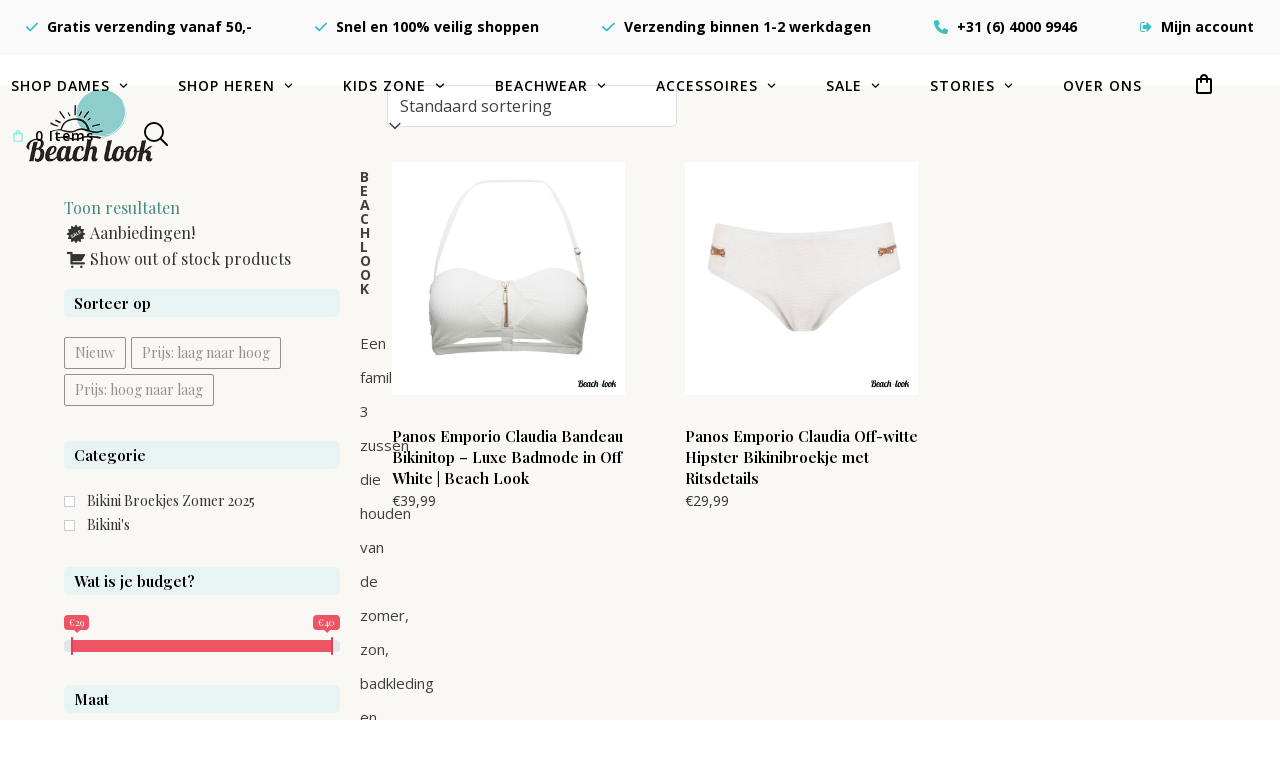

--- FILE ---
content_type: text/html; charset=UTF-8
request_url: https://beach-look.nl/materiaal/93-polyamide-7-elastaan/
body_size: 41732
content:
<!DOCTYPE html>
<html lang="nl-NL" class="wpex-classic-style">
<head>
<meta charset="UTF-8">
<link rel="profile" href="http://gmpg.org/xfn/11">
<meta name='robots' content='index, follow, max-image-preview:large, max-snippet:-1, max-video-preview:-1' />
	<style>img:is([sizes="auto" i], [sizes^="auto," i]) { contain-intrinsic-size: 3000px 1500px }</style>
	<meta name="viewport" content="width=device-width, initial-scale=1">

	<!-- This site is optimized with the Yoast SEO plugin v26.3 - https://yoast.com/wordpress/plugins/seo/ -->
	<title>93% polyamide / 7% elastaan Archieven - Beach Look</title>
	<link rel="canonical" href="https://beach-look.nl/materiaal/93-polyamide-7-elastaan/" />
	<meta property="og:locale" content="nl_NL" />
	<meta property="og:type" content="article" />
	<meta property="og:title" content="93% polyamide / 7% elastaan Archieven - Beach Look" />
	<meta property="og:url" content="https://beach-look.nl/materiaal/93-polyamide-7-elastaan/" />
	<meta property="og:site_name" content="Beach Look" />
	<meta name="twitter:card" content="summary_large_image" />
	<script type="application/ld+json" class="yoast-schema-graph">{"@context":"https://schema.org","@graph":[{"@type":"CollectionPage","@id":"https://beach-look.nl/materiaal/93-polyamide-7-elastaan/","url":"https://beach-look.nl/materiaal/93-polyamide-7-elastaan/","name":"93% polyamide / 7% elastaan Archieven - Beach Look","isPartOf":{"@id":"https://beach-look.nl/#website"},"primaryImageOfPage":{"@id":"https://beach-look.nl/materiaal/93-polyamide-7-elastaan/#primaryimage"},"image":{"@id":"https://beach-look.nl/materiaal/93-polyamide-7-elastaan/#primaryimage"},"thumbnailUrl":"https://beach-look.nl/wp-content/uploads/2023/04/Beach-look-bandeau-panos-claudia-2-luxe-bikini-strapless-wit-rose-goud_1.jpg","breadcrumb":{"@id":"https://beach-look.nl/materiaal/93-polyamide-7-elastaan/#breadcrumb"},"inLanguage":"nl-NL"},{"@type":"ImageObject","inLanguage":"nl-NL","@id":"https://beach-look.nl/materiaal/93-polyamide-7-elastaan/#primaryimage","url":"https://beach-look.nl/wp-content/uploads/2023/04/Beach-look-bandeau-panos-claudia-2-luxe-bikini-strapless-wit-rose-goud_1.jpg","contentUrl":"https://beach-look.nl/wp-content/uploads/2023/04/Beach-look-bandeau-panos-claudia-2-luxe-bikini-strapless-wit-rose-goud_1.jpg","width":800,"height":800},{"@type":"BreadcrumbList","@id":"https://beach-look.nl/materiaal/93-polyamide-7-elastaan/#breadcrumb","itemListElement":[{"@type":"ListItem","position":1,"name":"Home","item":"https://beach-look.nl/"},{"@type":"ListItem","position":2,"name":"93% polyamide / 7% elastaan"}]},{"@type":"WebSite","@id":"https://beach-look.nl/#website","url":"https://beach-look.nl/","name":"Beach Look","description":"Badmode voor dames, heren &amp; kids","publisher":{"@id":"https://beach-look.nl/#organization"},"potentialAction":[{"@type":"SearchAction","target":{"@type":"EntryPoint","urlTemplate":"https://beach-look.nl/?s={search_term_string}"},"query-input":{"@type":"PropertyValueSpecification","valueRequired":true,"valueName":"search_term_string"}}],"inLanguage":"nl-NL"},{"@type":"Organization","@id":"https://beach-look.nl/#organization","name":"Beach Look","url":"https://beach-look.nl/","logo":{"@type":"ImageObject","inLanguage":"nl-NL","@id":"https://beach-look.nl/#/schema/logo/image/","url":"https://beach-look.nl/wp-content/uploads/2023/04/logo-beach-look.png","contentUrl":"https://beach-look.nl/wp-content/uploads/2023/04/logo-beach-look.png","width":300,"height":134,"caption":"Beach Look"},"image":{"@id":"https://beach-look.nl/#/schema/logo/image/"},"sameAs":["https://www.facebook.com/search/top?q=beach-look"]}]}</script>
	<!-- / Yoast SEO plugin. -->


<link rel='dns-prefetch' href='//cdn.jsdelivr.net' />
<link rel='dns-prefetch' href='//capi-automation.s3.us-east-2.amazonaws.com' />
<link rel='dns-prefetch' href='//fonts.googleapis.com' />
<link rel='dns-prefetch' href='//use.fontawesome.com' />
<link rel="alternate" type="application/rss+xml" title="Beach Look &raquo; feed" href="https://beach-look.nl/feed/" />
<link rel="alternate" type="application/rss+xml" title="Beach Look &raquo; reacties feed" href="https://beach-look.nl/comments/feed/" />
<link rel="alternate" type="application/rss+xml" title="Beach Look &raquo; 93% polyamide / 7% elastaan Materiaal feed" href="https://beach-look.nl/materiaal/93-polyamide-7-elastaan/feed/" />
<link rel='stylesheet' id='js_composer_front-css' href='https://beach-look.nl/wp-content/plugins/js_composer/assets/css/js_composer.min.css?ver=8.4.1' media='all' />
<link rel='stylesheet' id='sbi_styles-css' href='https://beach-look.nl/wp-content/plugins/instagram-feed/css/sbi-styles.min.css?ver=6.9.1' media='all' />
<link rel='stylesheet' id='activecampaign-form-block-css' href='https://beach-look.nl/wp-content/plugins/activecampaign-subscription-forms/activecampaign-form-block/build/style-index.css?ver=1749598845' media='all' />
<style id='safe-svg-svg-icon-style-inline-css'>
.safe-svg-cover{text-align:center}.safe-svg-cover .safe-svg-inside{display:inline-block;max-width:100%}.safe-svg-cover svg{fill:currentColor;height:100%;max-height:100%;max-width:100%;width:100%}

</style>
<style id='font-awesome-svg-styles-default-inline-css'>
.svg-inline--fa {
  display: inline-block;
  height: 1em;
  overflow: visible;
  vertical-align: -.125em;
}
</style>
<link rel='stylesheet' id='font-awesome-svg-styles-css' href='https://beach-look.nl/wp-content/uploads/font-awesome/v6.4.0/css/svg-with-js.css' media='all' />
<style id='font-awesome-svg-styles-inline-css'>
   .wp-block-font-awesome-icon svg::before,
   .wp-rich-text-font-awesome-icon svg::before {content: unset;}
</style>
<style id='woocommerce-inline-inline-css'>
.woocommerce form .form-row .required { visibility: visible; }
</style>
<link rel='stylesheet' id='sendcloud-checkout-css-css' href='https://beach-look.nl/wp-content/plugins/sendcloud-shipping/resources/css/sendcloud-checkout.css?ver=2.4.5' media='all' />
<link rel='stylesheet' id='brands-styles-css' href='https://beach-look.nl/wp-content/plugins/woocommerce/assets/css/brands.css?ver=10.3.4' media='all' />
<link rel='stylesheet' id='parent-style-css' href='https://beach-look.nl/wp-content/themes/Total/style.css?ver=6.4.2' media='all' />
<link rel='stylesheet' id='wpex-woocommerce-css' href='https://beach-look.nl/wp-content/themes/Total/assets/css/frontend/woocommerce/core.min.css?ver=6.4.2' media='all' />
<link rel='stylesheet' id='wpex-google-font-open-sans-css' href='https://fonts.googleapis.com/css2?family=Open+Sans:ital,wght@0,100;0,200;0,300;0,400;0,500;0,600;0,700;0,800;0,900;1,100;1,200;1,300;1,400;1,500;1,600;1,700;1,800;1,900&#038;display=swap&#038;subset=latin' media='all' />
<link rel='stylesheet' id='wpex-google-font-playfair-display-css' href='https://fonts.googleapis.com/css2?family=Playfair+Display:ital,wght@0,100;0,200;0,300;0,400;0,500;0,600;0,700;0,800;0,900;1,100;1,200;1,300;1,400;1,500;1,600;1,700;1,800;1,900&#038;display=swap&#038;subset=latin' media='all' />
<link rel='stylesheet' id='wpex-style-css' href='https://beach-look.nl/wp-content/themes/total-child-theme/style.css?ver=6.4.2' media='all' />
<link rel='stylesheet' id='wpex-mobile-menu-breakpoint-max-css' href='https://beach-look.nl/wp-content/themes/Total/assets/css/frontend/breakpoints/max.min.css?ver=6.4.2' media='only screen and (max-width:1200px)' />
<link rel='stylesheet' id='wpex-mobile-menu-breakpoint-min-css' href='https://beach-look.nl/wp-content/themes/Total/assets/css/frontend/breakpoints/min.min.css?ver=6.4.2' media='only screen and (min-width:1201px)' />
<link rel='stylesheet' id='vcex-shortcodes-css' href='https://beach-look.nl/wp-content/themes/Total/assets/css/frontend/vcex-shortcodes.min.css?ver=6.4.2' media='all' />
<link rel='stylesheet' id='font-awesome-official-css' href='https://use.fontawesome.com/releases/v6.4.0/css/all.css' media='all' integrity="sha384-iw3OoTErCYJJB9mCa8LNS2hbsQ7M3C0EpIsO/H5+EGAkPGc6rk+V8i04oW/K5xq0" crossorigin="anonymous" />
<link rel='stylesheet' id='mollie-applepaydirect-css' href='https://beach-look.nl/wp-content/plugins/mollie-payments-for-woocommerce/public/css/mollie-applepaydirect.min.css?ver=1762197791' media='screen' />
<link rel='stylesheet' id='postnl-fe-checkout-css' href='https://beach-look.nl/wp-content/plugins/woo-postnl/assets/css/fe-checkout.css?ver=5.8.1' media='all' />
<link rel='stylesheet' id='wpex-wpbakery-css' href='https://beach-look.nl/wp-content/themes/Total/assets/css/frontend/wpbakery.min.css?ver=6.4.2' media='all' />
<link rel='stylesheet' id='yith-wacp-frontend-css' href='https://beach-look.nl/wp-content/plugins/yith-woocommerce-added-to-cart-popup-premium/assets/css/wacp-frontend.min.css?ver=2.33.0' media='all' />
<style id='yith-wacp-frontend-inline-css'>

			:root {
				--yith-wacp-box-width-size: 750px;
				--yith-wacp-box-height-size: 1100px;
				--yith-wacp-popup-border-radius: 0px 0px 0px 0px;
				--yith-wacp-close-color-normal: #c0c0c0;
				--yith-wacp-close-color-hover: #c0c0c0;
				--yith-wacp-overlay-color: rgba(0,0,0,0.2);
				--yith-wacp-popup-background: #ffffff;
				--yith-wacp-popup-message-alignment: left;
				--yith-wacp-notice-border-radius: 5px 5px 5px 5px;
				--yith-wacp-notice-colors-text: #000000;
				--yith-wacp-notice-colors-background: rgb(249,249,249);
				--yith-wacp-notice-icon-color: rgb(56,193,191);
				--yith-wacp-product-name-color-normal: #000000;
				--yith-wacp-product-name-color-hover: #008371;
				--yith-wacp-table-border-color: #e5e5e5;
				--yith-wacp-product-price-color: #000000;
				--yith-wacp-shipping-taxes-label-color-label: #000000;
				--yith-wacp-shipping-taxes-label-color-amount: #000000;
				--yith-wacp-cart-total-label-color-label: #000000;
				--yith-wacp-cart-total-label-color-amount: #000000;
				--yith-wacp-button-background-go-cart: rgb(255,255,255);
				--yith-wacp-button-text-color-go-cart: rgb(0,0,0);
				--yith-wacp-button-border-color-go-cart: rgb(234,234,234);
				--yith-wacp-button-hover-background-go-cart: rgb(255,255,255);
				--yith-wacp-button-hover-text-color-go-cart: rgb(0,0,0);
				--yith-wacp-button-hover-border-color-go-cart: rgb(232,232,232);
				--yith-wacp-button-background-go-checkout: rgb(56,193,191);
				--yith-wacp-button-text-color-go-checkout: rgb(0,0,0);
				--yith-wacp-button-border-color-go-checkout: rgb(56,193,191);
				--yith-wacp-button-hover-background-go-checkout: rgb(45,158,156);
				--yith-wacp-button-hover-text-color-go-checkout: rgb(0,0,0);
				--yith-wacp-button-hover-border-color-go-checkout: rgb(45,158,156);
				--yith-wacp-button-background-continue-shopping: rgb(64,64,64);
				--yith-wacp-button-text-color-continue-shopping: rgb(255,255,255);
				--yith-wacp-button-border-color-continue-shopping: rgb(64,64,64);
				--yith-wacp-button-hover-background-continue-shopping: rgb(86,86,86);
				--yith-wacp-button-hover-text-color-continue-shopping: rgb(255,255,255);
				--yith-wacp-button-hover-border-color-continue-shopping: rgb(86,86,86);
				--yith-wacp-actions-buttons-radius: 10px 10px 10px 10px;
				--yith-wacp-color-title-related: #000000;
				--yith-wacp-mini-cart-bg: #ffffff;
				--yith-wacp-mini-cart-shadow: #cccccc;
				--yith-wacp-mini-cart-counter: #008671;
				--yith-wacp-mini-cart-icon-color: #000000;
				--yith-wacp-mini-cart-borders: 5px 5px 5px 5px;
				}
				
			#yith-wacp-popup .yith-wacp-content .yith-wacp-message.custom-icon:before {
				background-image: url(https://beach-look.nl/wp-content/plugins/yith-woocommerce-added-to-cart-popup-premium/assets/images/check.svg);
				}
				
				
</style>
<link rel='stylesheet' id='wacp-scroller-plugin-css-css' href='https://beach-look.nl/wp-content/plugins/yith-woocommerce-added-to-cart-popup-premium/assets/css/perfect-scrollbar/perfect-scrollbar.min.css?ver=2.33.0' media='all' />
<link rel='stylesheet' id='prdctfltr-css' href='https://beach-look.nl/wp-content/plugins/prdctfltr/includes/css/styles.css?ver=8.1.1' media='all' />
<link rel='stylesheet' id='font-awesome-official-v4shim-css' href='https://use.fontawesome.com/releases/v6.4.0/css/v4-shims.css' media='all' integrity="sha384-TjXU13dTMPo+5ZlOUI1IGXvpmajjoetPqbUJqTx+uZ1bGwylKHNEItuVe/mg/H6l" crossorigin="anonymous" />
<script src="https://beach-look.nl/wp-includes/js/jquery/jquery.min.js?ver=3.7.1" id="jquery-core-js"></script>
<script src="https://beach-look.nl/wp-includes/js/jquery/jquery-migrate.min.js?ver=3.4.1" id="jquery-migrate-js"></script>
<script id="equal-height-columns-js-extra">
var equalHeightColumnElements = {"element-groups":{"1":{"selector":".wpex-carousel-entry-title.entry-title.wpex-mb-5","breakpoint":768},"2":{"selector":"","breakpoint":768}}};
</script>
<script src="https://beach-look.nl/wp-content/plugins/equal-height-columns/public/js/equal-height-columns-public.js?ver=1.2.1" id="equal-height-columns-js"></script>
<script src="https://beach-look.nl/wp-content/plugins/woocommerce/assets/js/jquery-blockui/jquery.blockUI.min.js?ver=2.7.0-wc.10.3.4" id="wc-jquery-blockui-js" data-wp-strategy="defer"></script>
<script id="wc-add-to-cart-js-extra">
var wc_add_to_cart_params = {"ajax_url":"\/wp-admin\/admin-ajax.php","wc_ajax_url":"\/?wc-ajax=%%endpoint%%","i18n_view_cart":"Winkelmand bekijken","cart_url":"https:\/\/beach-look.nl\/winkelmand\/","is_cart":"","cart_redirect_after_add":"no"};
</script>
<script src="https://beach-look.nl/wp-content/plugins/woocommerce/assets/js/frontend/add-to-cart.min.js?ver=10.3.4" id="wc-add-to-cart-js" data-wp-strategy="defer"></script>
<script src="https://beach-look.nl/wp-content/plugins/woocommerce/assets/js/js-cookie/js.cookie.min.js?ver=2.1.4-wc.10.3.4" id="wc-js-cookie-js" defer data-wp-strategy="defer"></script>
<script id="woocommerce-js-extra">
var woocommerce_params = {"ajax_url":"\/wp-admin\/admin-ajax.php","wc_ajax_url":"\/?wc-ajax=%%endpoint%%","i18n_password_show":"Wachtwoord weergeven","i18n_password_hide":"Wachtwoord verbergen"};
</script>
<script src="https://beach-look.nl/wp-content/plugins/woocommerce/assets/js/frontend/woocommerce.min.js?ver=10.3.4" id="woocommerce-js" defer data-wp-strategy="defer"></script>
<script src="https://beach-look.nl/wp-content/plugins/js_composer/assets/js/vendors/woocommerce-add-to-cart.js?ver=8.4.1" id="vc_woocommerce-add-to-cart-js-js"></script>
<script id="wpex-core-js-extra">
var wpex_theme_params = {"selectArrowIcon":"<span class=\"wpex-select-arrow__icon wpex-icon--sm wpex-flex wpex-icon\" aria-hidden=\"true\"><svg viewBox=\"0 0 24 24\" xmlns=\"http:\/\/www.w3.org\/2000\/svg\"><rect fill=\"none\" height=\"24\" width=\"24\"\/><g transform=\"matrix(0, -1, 1, 0, -0.115, 23.885)\"><polygon points=\"17.77,3.77 16,2 6,12 16,22 17.77,20.23 9.54,12\"\/><\/g><\/svg><\/span>","customSelects":".widget_categories form,.widget_archive select,.vcex-form-shortcode select,.woocommerce-ordering .orderby,#dropdown_product_cat,.single-product .variations_form .variations select","scrollToHash":"1","localScrollFindLinks":"1","localScrollHighlight":"1","localScrollUpdateHash":"1","scrollToHashTimeout":"500","localScrollTargets":"li.local-scroll a, a.local-scroll, .local-scroll-link, .local-scroll-link > a,.sidr-class-local-scroll-link,li.sidr-class-local-scroll > span > a,li.sidr-class-local-scroll > a","scrollToBehavior":"smooth"};
</script>
<script src="https://beach-look.nl/wp-content/themes/Total/assets/js/frontend/core.min.js?ver=6.4.2" id="wpex-core-js" defer data-wp-strategy="defer"></script>
<script id="wpex-inline-js-after">
!function(){const e=document.querySelector("html"),t=()=>{const t=window.innerWidth-document.documentElement.clientWidth;t&&e.style.setProperty("--wpex-scrollbar-width",`${t}px`)};t(),window.addEventListener("resize",(()=>{t()}))}();
</script>
<script src="https://beach-look.nl/wp-content/themes/Total/assets/js/frontend/search/drop-down.min.js?ver=6.4.2" id="wpex-search-drop_down-js" defer data-wp-strategy="defer"></script>
<script id="wpex-sticky-header-js-extra">
var wpex_sticky_header_params = {"breakpoint":"1201","startPoint":"300","shrink":"1","shrinkOnMobile":"1","shrinkHeight":"80","shrink_speed":".3s","shrink_delay":"1"};
</script>
<script src="https://beach-look.nl/wp-content/themes/Total/assets/js/frontend/sticky/header.min.js?ver=6.4.2" id="wpex-sticky-header-js" defer data-wp-strategy="defer"></script>
<script id="wpex-mobile-menu-sidr-js-extra">
var wpex_mobile_menu_sidr_params = {"breakpoint":"1200","i18n":{"openSubmenu":"Open submenu of %s","closeSubmenu":"Close submenu of %s"},"openSubmenuIcon":"<span class=\"wpex-open-submenu__icon wpex-transition-transform wpex-duration-300 wpex-icon\" aria-hidden=\"true\"><svg xmlns=\"http:\/\/www.w3.org\/2000\/svg\" viewBox=\"0 0 448 512\"><path d=\"M201.4 342.6c12.5 12.5 32.8 12.5 45.3 0l160-160c12.5-12.5 12.5-32.8 0-45.3s-32.8-12.5-45.3 0L224 274.7 86.6 137.4c-12.5-12.5-32.8-12.5-45.3 0s-12.5 32.8 0 45.3l160 160z\"\/><\/svg><\/span>","source":"#site-navigation, #mobile-menu-search","side":"right","dark_surface":"1","displace":"","aria_label":"Mobile menu","aria_label_close":"Close mobile menu","class":"has-background","speed":"300"};
</script>
<script src="https://beach-look.nl/wp-content/themes/Total/assets/js/frontend/mobile-menu/sidr.min.js?ver=6.4.2" id="wpex-mobile-menu-sidr-js" defer data-wp-strategy="defer"></script>
<script id="wc-cart-fragments-js-extra">
var wc_cart_fragments_params = {"ajax_url":"\/wp-admin\/admin-ajax.php","wc_ajax_url":"\/?wc-ajax=%%endpoint%%","cart_hash_key":"wc_cart_hash_096ae558e634ff12b7a4007d0a98d63e","fragment_name":"wc_fragments_096ae558e634ff12b7a4007d0a98d63e","request_timeout":"5000"};
</script>
<script src="https://beach-look.nl/wp-content/plugins/woocommerce/assets/js/frontend/cart-fragments.min.js?ver=10.3.4" id="wc-cart-fragments-js" defer data-wp-strategy="defer"></script>
<script></script><link rel="https://api.w.org/" href="https://beach-look.nl/wp-json/" /><link rel="EditURI" type="application/rsd+xml" title="RSD" href="https://beach-look.nl/xmlrpc.php?rsd" />
<meta name="generator" content="WordPress 6.8.3" />
<meta name="generator" content="WooCommerce 10.3.4" />

		<!-- GA Google Analytics @ https://m0n.co/ga -->
		<script async src="https://www.googletagmanager.com/gtag/js?id=G-J967F3M8XB"></script>
		<script>
			window.dataLayer = window.dataLayer || [];
			function gtag(){dataLayer.push(arguments);}
			gtag('js', new Date());
			gtag('config', 'G-J967F3M8XB');
		</script>

	<!-- Google site verification - Google for WooCommerce -->
<meta name="google-site-verification" content="3sJSYmv2CBNOfwdzZJumnFsuB9oEeSN6xcs8GvS0k8I" />
<link rel="icon" href="https://beach-look.nl/wp-content/uploads/2023/03/fav-32.png" sizes="32x32"><link rel="shortcut icon" href="https://beach-look.nl/wp-content/uploads/2023/03/fav-32.png"><link rel="apple-touch-icon" href="https://beach-look.nl/wp-content/uploads/2023/03/fav-57.png" sizes="57x57" ><link rel="apple-touch-icon" href="https://beach-look.nl/wp-content/uploads/2023/03/fav-76.png" sizes="76x76" ><link rel="apple-touch-icon" href="https://beach-look.nl/wp-content/uploads/2023/03/fav-120.png" sizes="120x120"><link rel="apple-touch-icon" href="https://beach-look.nl/wp-content/uploads/2023/03/fav-152.png" sizes="114x114">	<noscript><style>.woocommerce-product-gallery{ opacity: 1 !important; }</style></noscript>
				<script  type="text/javascript">
				!function(f,b,e,v,n,t,s){if(f.fbq)return;n=f.fbq=function(){n.callMethod?
					n.callMethod.apply(n,arguments):n.queue.push(arguments)};if(!f._fbq)f._fbq=n;
					n.push=n;n.loaded=!0;n.version='2.0';n.queue=[];t=b.createElement(e);t.async=!0;
					t.src=v;s=b.getElementsByTagName(e)[0];s.parentNode.insertBefore(t,s)}(window,
					document,'script','https://connect.facebook.net/en_US/fbevents.js');
			</script>
			<!-- WooCommerce Facebook Integration Begin -->
			<script  type="text/javascript">

				fbq('init', '888333151900972', {}, {
    "agent": "woocommerce_1-10.3.4-3.5.12"
});

				document.addEventListener( 'DOMContentLoaded', function() {
					// Insert placeholder for events injected when a product is added to the cart through AJAX.
					document.body.insertAdjacentHTML( 'beforeend', '<div class=\"wc-facebook-pixel-event-placeholder\"></div>' );
				}, false );

			</script>
			<!-- WooCommerce Facebook Integration End -->
			<script type="application/ld+json">{ "@context": "http://schema.org","@type": "Organization","name": "Beach-Look","legalName" : "Beach-Look","url": "https://beach-look.nl/" ,"logo": "","foundingDate": "","founders": [{"@type": "Person","name": ""},{"@type": "Person","name": ""} ],"address": {"@type": "PostalAddress","streetAddress": "Kalkwijk 4","addressLocality": "De Krim","addressRegion": "Overijssel","postalCode": "7782 PX","addressCountry": "De Krim"},"contactPoint": {"@type": "ContactPoint","contactType": "customer support","telephone": "06 4000 9946","email": "info@beach-look.nl"},"sameAs": []}</script><!-- Custom CSS -->
<style>
/* ===== WooCommerce Styling ===== */

/* Productfotomateriaal goed uitgelijnd in de categorie */

.woocommerce ul.products li.product a img {
   width: 100%;
   display: block;
   margin: 0 0 1em;
   box-shadow: none;
   object-fit: contain;
}

.woocommerce-Tabs-panel h2:first-child {
    display: none;
}

.woocommerce .products .product-inner {
    padding:5px 5px 10px ;
}

.woocommerce .widget_shopping_cart_content .buttons .button {
    float: left;
    width: 100%;
    text-align: center;
    margin: 5px;
}

#sidebar .widget-title {
    border-radius: 5px;
}

/* verberg titel van afbeelding bij lightbox productpagina */
.fancybox-caption__title {
    display: none;
}

/* verzendmethodes uitlijning */
form.woocommerce-checkout label {
    display: inline-block;
}

@media only screen and (max-width: 1124px) {
.header-two-aside {
  display: none;
}
}

.woocommerce-order-received h2 {
font-size: 26px;
}

.woocommerce-bacs-bank-details {
margin-bottom: 30px!important;
}

.woocommerce .product .stock {
color: #000!important;
font-weight: 800;
}

.prdctfltr_filter_title {
margin-bottom: 20px;
}

.logo-mo {margin-bottom: -4px; margin-left:3px;}

.wc_payment_methods li label {
display: inline!important; }

.woocommerce-cart-form {
    margin-top: 30px;
}

/* ==== Alg. Styling ==== */

.kolom-links {
max-width: 650px;
}

@media only screen and (max-width: 768px) {
.kolom-links { 

    max-width: none;
}
}


/* minder 'hoge' divider */
.page-id-23810 .home-2 > .wpex-shape-divider-flip svg {
    transform: translateX(-50%) rotateY(180deg);
    height: 80px;
}

/* Iconen submenu uitlijning */
.menu-icoon {
margin-bottom: -5px;
}

/* geen shaduw knoptekst */
span.theme-button-inner {
  text-shadow: none;
}

/* sale badge tekst */
.woocommerce span.onsale {
  font-weight: 700;
}

/* Top bar items */
.wpex-ml-20 {
  display: inline-block!important;
}

.wpex-mr-10 {
color: #79efdc;
}

/* groene overlay banner onderkant homepagina */
.gradient {
  background: rgb(121,173,173);
background: linear-gradient(105deg, rgba(121,173,173,0.896796218487395) 5%, rgba(142,204,203,0.8547794117647058) 30%, rgba(196,228,228,0.4962359943977591) 60%, rgba(255,255,255,0) 100%);
}

/* Hover add-to-cart knoppen zwarte tekst */
.wpex-loop-product-images .wpex-loop-product-add-to-cart>.button {
  color: #000;
}

/* verberg bepaalde extr informatie tabelonderdelen */
.woocommerce-product-attributes-item--weight,
.woocommerce-product-attributes-item--dimensions,
woocommerce-product-attributes-item--attribute_pa_maat {
display: none;
}
tr.woocommerce-product-attributes-item.woocommerce-product-attributes-item--attribute_pa_merk {
    display: none;
}

/* gravity forms legenda verbergen*/
.gform_required_legend {
display: none;
}

/* Nieuwsbriefknop */
.gform_wrapper.gravity-theme #field_submit .gform-button--width-full {
  height: 42px;
  line-height: 18px;
}

/* Contactformulier */
.column-half, .column-full{
	float: left;
	position: relative;
	width:100%;
}

/*- Media query -*/
/*@media only screen and (min-width: 1024px) { 
	.column-half{
		width: 49%;
	}
	.first {
	margin-right: 2%
}	
}*/

/* ==== YITH Add to Cart Popup ===*/

#yith-wacp-popup .yith-wacp-content .yith-wacp-cart-info>.cart-totals,
#yith-wacp-popup .yith-wacp-content .product-info .product-title {
  font-size: 19px;
  font-weight: 500;
}

#yith-wacp-popup .yith-wacp-content .product-info .product-price {
  font-weight: 700;
}

#yith-wacp-popup .yith-wacp-content .yith-wacp-related>h4 {
  font-weight: 900;
}

@media only screen and (max-width: 959px) {
.prdctfltr_wc_widget.prdctfltr_wc {
display: none;
}
}

@media only screen and (min-width:960px) {
.prdctfltr_wc .prdctfltr_filter_title .prdctfltr_woocommerce_filter {
display: none;
}
.prdctfltr_woocommerce_filter_title {
  pointer-events: none;
}
}

#yith-wacp-popup .yith-wacp-main {
  padding: 10px 0px;
}

/*sidebar verbergen op zoekresultaten pagina*/
.search-results .prdctfltr_wc_widget.prdctfltr_wc,
.search-no-results .prdctfltr_wc_widget.prdctfltr_wc {
display: none;
}


</style>
<!-- Generated by https://wordpress.org/plugins/theme-junkie-custom-css/ -->
<noscript><style>body:not(.content-full-screen) .wpex-vc-row-stretched[data-vc-full-width-init="false"]{visibility:visible;}</style></noscript><meta name="generator" content="XforWooCommerce.com - Product Filter for WooCommerce"/>		<style id="wp-custom-css">
			/* Tweak menu paddings */.navbar-style-two.no-borders .dropdown-menu >li >a{padding:0;margin-right:30px;}.navbar-style-two.no-borders .dropdown-menu >li.woo-menu-icon >a{margin-right:0;}/* Position header menu cart counter next to icon */body .wcmenucart-details.count{position:static;}/* Slim down default page header title with background height and opacity .page-header-table{height:280px;}body .background-image-page-header-overlay{-webkit-opacity:0.35;-moz-opacity:0.35;opacity:0.35;}*//* Add more spacing between shop items */.woocommerce .wpex-row.products ul,.woocommerce ul.wpex-row.products{margin:0 -20px;}/* Hide product non-sale price .woocommerce ul.products li.product .price del,.wpex-carousel-entry-price del{display:none;}*/.woocommerce .wpex-row.products ul .col,.woocommerce ul.wpex-row.products .col{padding:0 20px;margin-bottom:40px;}/* Tweak product price font */.woocommerce ul.products li.product .price ins,.woocommerce ul.products li.product .price .amount{font-weight:400;font-size:14px;}/* make space above product price entry smaller */.woocommerce ul.products li.product .price{margin:0;padding:0;}/* Alter font for mailchimp form */.vcex-newsletter-form-wrap input[type="email"]{font-family:Georgia;font-style:italic;}/* Logged in logged out menu links */body #wrap li.logged-in{display:none;}body.logged-in li.logged-out{display:none;}body.logged-in #wrap li.logged-in{display:inline-block;}/* Mobile Menu Toggle Font Size */#wpex-mobile-menu-navbar .mobile-menu-toggle{font-size:16px;text-transform:uppercase;}/* Display cart in mobile menu */.mobile-toggle-nav-ul li.woo-menu-icon{display:block;}/* Mobile Menu Button Color */.mobile-toggle-nav-search{margin-top:10px;}.mobile-toggle-nav-search .searchform-submit{background:#dda2a3;}/* Comments tweaks */#comments .comment-meta .fn{font-size:12px;}#comments .comment-author .avatar{border:0;padding:0;}		</style>
		<noscript><style> .wpb_animate_when_almost_visible { opacity: 1; }</style></noscript><style data-type="wpex-css" id="wpex-css">/*TYPOGRAPHY*/:root{--wpex-body-font-family:'Open Sans',sans-serif;--wpex-body-font-size:16px;--wpex-body-color:#333333;--wpex-body-line-height:34px;}:root{--wpex-btn-font-weight:500;--wpex-btn-letter-spacing:0px;--wpex-btn-text-transform:uppercase;}#top-bar-content{font-family:'Open Sans',sans-serif;font-weight:700;font-size:14px;}.main-navigation-ul .link-inner{font-weight:600;font-size:14px;letter-spacing:1px;}.main-navigation-ul .sub-menu .link-inner{font-weight:400;font-size:14px;}.wpex-mobile-menu,#sidr-main{font-size:14px;}.blog-entry-title.entry-title,.blog-entry-title.entry-title a,.blog-entry-title.entry-title a:hover{font-weight:700;font-size:24px;}body.single-post .single-post-title{font-weight:700;}.site-breadcrumbs{font-size:14px;}#sidebar{font-family:'Playfair Display';}.sidebar-box .widget-title{font-size:15px;}.theme-heading{font-size:15px;letter-spacing:1.5px;text-transform:uppercase;}h1,.wpex-h1{font-family:'Playfair Display';font-weight:500;font-size:30px;color:#ffffff;line-height:1.5em;letter-spacing:-1px;margin-block-start:-8px;margin-block-end:6px;}h2,.wpex-h2{font-family:'Playfair Display';font-size:48px;line-height:1.5em;margin-block-end:10px;}h3,.wpex-h3{font-family:'Playfair Display';font-weight:800;font-size:18px;line-height:1em;margin-block-end:8px;}#footer-widgets{font-size:15px;}.footer-widget .widget-title{font-family:'Open Sans',sans-serif;font-weight:700;font-size:14px;line-height:1em;text-transform:uppercase;margin:5px 0px 20px 0px;}#copyright{font-size:13px;}.woocommerce-loop-product__title,.woocommerce-loop-category__title{font-weight:600;font-size:15px;color:#333333;line-height:1.4em;margin:0px;}.woocommerce div.product .product_title{font-family:'Playfair Display';font-weight:100;font-size:30px;line-height:1em;margin:0px 0px 15px 0px;}.up-sells >h2,.related.products >h2,.woocommerce-tabs .panel >h2{font-size:18px;line-height:1.5;}@media(max-width:1024px){h2,.wpex-h2{font-size:42px;}}@media(max-width:959px){h2,.wpex-h2{font-size:40px;}}@media(max-width:767px){h2,.wpex-h2{font-size:40px;}}@media(max-width:479px){h2,.wpex-h2{font-size:36px;}}/*ADVANCED STYLING CSS*/:where(.woocommerce-pagination){text-align:center}/*CUSTOMIZER STYLING*/:root{--wpex-accent:#000000;--wpex-accent-alt:#000000;--wpex-link-color:#44897f;--wpex-hover-heading-link-color:#44897f;--wpex-hover-link-color:#57afa2;--wpex-btn-padding:12px 24px;--wpex-btn-border-radius:0px;--wpex-btn-color:#ffffff;--wpex-hover-btn-color:#ffffff;--wpex-btn-bg:#404040;--wpex-hover-btn-bg:#38c1bf;--wpex-input-padding:15px;--wpex-input-border-radius:5px;--wpex-input-bg:#ffffff;--wpex-focus-input-bg:#ffffff;--wpex-input-border-color:#dddddd;--wpex-focus-input-border-color:#dddddd;--wpex-input-border-width:1px;--wpex-focus-input-color:#78a5a0;--wpex-focus-input-bg:#f2f9f9;--wpex-table-thead-bg:#e1f2ef;--wpex-table-thead-color:#000000;--wpex-table-th-color:#0a0a0a;--wpex-table-cell-border-color:#f7f7f7;--wpex-table-cell-padding:10px;--wpex-pagination-font-size:16px;--wpex-pagination-border-width:0px;--wpex-pagination-link-color:#000000;--wpex-hover-pagination-link-color:#ffffff;--wpex-active-pagination-link-color:#ffffff;--wpex-active-pagination-link-color:#ffffff;--wpex-hover-pagination-link-bg:#191919;--wpex-active-pagination-link-bg:#191919;--wpex-active-pagination-link-bg:#191919;--wpex-site-header-shrink-start-height:80px;--wpex-site-header-shrink-end-height:60px;--wpex-dropmenu-colored-top-border-color:#daefed;--wpex-vc-column-inner-margin-bottom:40px;--wpex-woo-product-gallery-width:44%;--wpex-woo-product-summary-width:50%;}::selection{background:#e1f2ef;}::-moz-selection{background:#e1f2ef;}.page-header.background-image-page-header{min-height:100px;}.background-image-page-header-overlay{background-color:#1ceacb;}.page-header.wpex-supports-mods{padding-block-start:10px;padding-block-end:10px;background-color:#ffffff;border-top-color:#ffffff;border-top-width:0px;}.page-header.wpex-supports-mods .page-header-title{color:#000000;}.site-breadcrumbs{color:#65c6b5;}.site-breadcrumbs .sep{color:#65c6b5;}.site-breadcrumbs a{color:#707070;}.site-breadcrumbs a:hover{color:#000000;}#site-scroll-top{min-width:30px;min-height:30px;font-size:21px;border-radius:50%!important;margin-inline-end:20px;margin-block-end:20px;background-color:#8c8c8c;color:#ffffff;}#site-scroll-top:hover{color:#ffffff;}:root,.site-boxed.wpex-responsive #wrap{--wpex-container-width:1200px;}#top-bar-wrap{background-color:#f9f9f9;border-color:#f9f9f9;}.wpex-top-bar-sticky{background-color:#f9f9f9;}#top-bar{color:#000000;--wpex-text-2:#000000;--wpex-text-3:#000000;--wpex-text-4:#000000;padding-block-start:10px;padding-block-end:10px;}.header-padding{padding-block-start:30px;padding-block-end:0px;}.logo-padding{padding-block-end:10px;}#site-navigation-wrap{--wpex-main-nav-gutter:28px;--wpex-main-nav-link-padding-x:2px;--wpex-main-nav-border-color:#ffffff;--wpex-main-nav-link-color:#000000;--wpex-hover-main-nav-link-color:#000000;--wpex-active-main-nav-link-color:#000000;--wpex-hover-main-nav-link-color:#72a5a4;--wpex-active-main-nav-link-color:#72a5a4;--wpex-dropmenu-bg:#f7fcfb;--wpex-dropmenu-caret-bg:#f7fcfb;--wpex-dropmenu-border-color:#ebfdfa;--wpex-dropmenu-caret-border-color:#ebfdfa;--wpex-megamenu-divider-color:#ebfdfa;--wpex-dropmenu-link-color:#000000;--wpex-hover-dropmenu-link-color:#606060;--wpex-megamenu-padding:15px;--wpex-megamenu-heading-color:#3a5959;--wpex-megamenu-heading-font-weight:900;}#site-navigation-wrap .megamenu{--wpex-dropmenu-link-padding-y:8px;}.wpex-menu-search-icon,.wpex-header-search-icon__icon{font-size:24px;}#wpex-mobile-menu-fixed-top,#wpex-mobile-menu-navbar{background:#191919;}.mobile-menu-toggle{--wpex-hamburger-icon-bar-height:2px;}#mobile-menu,#mobile-icons-menu{--wpex-link-color:#51a09a;--wpex-hover-link-color:#51a09a;--wpex-hover-link-color:#51a09a;}#sidr-main,.sidr-class-dropdown-menu ul{background-color:#ffffff;}#sidr-main{color:#000000;--wpex-link-color:#000000;--wpex-text-2:#000000;--wpex-hover-link-color:#51a09a;}.mobile-toggle-nav{background:#191919;color:#ffffff;--wpex-link-color:#ffffff;--wpex-hover-link-color:#ffffff;}.mobile-toggle-nav-ul,.mobile-toggle-nav-ul a{border-color:#222222;}#sidebar .widget-title{color:#000000;background-color:#e8f4f4;padding:5px 10px 5px 10px;}.author-bio{background-color:#ffffff;}#footer-inner{padding-block-start:80px;padding-block-end:80px;}#footer{--wpex-surface-1:#faf8f4;background-color:#faf8f4;color:#404040;--wpex-heading-color:#404040;--wpex-text-2:#404040;--wpex-text-3:#404040;--wpex-text-4:#404040;--wpex-link-color:#404040;--wpex-hover-link-color:#404040;}.footer-widget .widget-title{padding-block-end:10px;}.footer-widget{padding-block-end:30px;}.footer-box.col-1{width:40%;}.footer-box.col-2{width:20%;}.footer-box.col-3{width:20%;}.footer-box.col-4{width:20%;}.footer-box.col-5{width:20%;}.footer-box.col-6{width:20%;}#footer-bottom{padding:10px;background-color:#fffdf9;color:#404040;--wpex-text-2:#404040;--wpex-text-3:#404040;--wpex-text-4:#404040;--wpex-link-color:#404040;--wpex-hover-link-color:#404040;--wpex-hover-link-color:#404040;}.wcmenucart-icon,.wpex-header-cart-icon__icon{font-size:24px;}.wcmenucart-details.count.t-bubble,.wpex-header-cart-icon__count--bubble{background-color:#f9e57a;color:#000000;}.woocommerce .products .product .star-rating{display:none;}.woocommerce .products .product a.button{display:none;}.woocommerce span.onsale{background-color:#000000;color:#ffffff;}.woocommerce span.onsale,.woocommerce .outofstock-badge{border-radius:30px;padding:20px 12px;}.wpex-loop-product-add-to-cart{--wpex-woo-btn-bg:#38c1bf;}.woocommerce ul.products li.product .woocommerce-loop-product__title,.woocommerce ul.products li.product .woocommerce-loop-category__title{color:#000000;}li.product .price{--wpex-woo-price-color:#333333;}.price{font-weight:400;}.product .summary{--wpex-woo-price-color:#404040;}.woocommerce p.stars{--wpex-star-rating-color:#ea826e;}.woocommerce .star-rating{--wpex-star-rating-color:#ea826e;}.woocommerce div.product .woocommerce-tabs ul.tabs li.active a{border-color:#f9e57a;}@media only screen and (min-width:960px){:root{--wpex-content-area-width:72%;--wpex-primary-sidebar-width:24%;}#site-logo .logo-img{max-width:200px;}}@media only screen and (max-width:767px){#site-logo .logo-img{max-width:140px;}}@media only screen and (min-width:768px) and (max-width:959px){#site-logo .logo-img{max-width:240px;}}</style></head>

<body class="archive tax-pa_materiaal term-93-polyamide-7-elastaan term-1914 wp-custom-logo wp-embed-responsive wp-theme-Total wp-child-theme-total-child-theme theme-Total woocommerce woocommerce-page woocommerce-no-js wpex-theme wpex-responsive full-width-main-layout no-composer wpex-live-site wpex-has-primary-bottom-spacing site-full-width content-left-sidebar has-sidebar has-topbar sidebar-widget-icons hasnt-overlay-header wpex-has-fixed-footer page-header-disabled wpex-antialiased has-mobile-menu wpex-mobile-toggle-menu-icon_buttons wpex-no-js prdctfltr-shop wpb-js-composer js-comp-ver-8.4.1 vc_responsive">


	
<a href="#content" class="skip-to-content">Skip to content</a>

	
	<span data-ls_id="#site_top" tabindex="-1"></span>
	<div id="outer-wrap" class="wpex-overflow-clip">
		
		
		
		<div id="wrap" class="wpex-clr">

			
			<div id="top-bar-wrap" class="top-bar-full-width wpex-border-b wpex-border-main wpex-border-solid wpex-text-sm hide-at-mm-breakpoint wpex-text-center wpex-print-hidden">
			<div id="top-bar" class="container wpex-relative wpex-py-15 wpex-text-center wpex-md-text-center">
	<div id="top-bar-social-alt" class="top-bar-centered"><div class="templatera_shortcode"><style type="text/css" data-type="vc_shortcodes-custom-css">.vc_custom_1685964566383{padding-right: 2% !important;padding-left: 2% !important;}</style><div class="vc_row wpb_row vc_row-fluid vc_custom_1685964566383 wpex-relative no-bottom-margins"><div class="wpb_column vc_column_container vc_col-sm-12"><div class="vc_column-inner"><div class="wpb_wrapper"><style>.vcex-bullets.vcex_690fd3f7d75a1 .vcex-bullets-icon{color:#38c1bf;}.vcex-bullets.vcex_690fd3f7d75a1{font-size:14px;font-weight:700;}</style><div class="vcex-module vcex-bullets vcex-bullets--horizontal wpex-gap-10 wpex-justify-between vcex-bullets-ni wpex-text-center vcex_690fd3f7d75a1">
<ul role="list">
 	<li><span  style="color:#38c1bf;margin-right:5px;" class="wpex-icon" aria-hidden="true"><svg xmlns="http://www.w3.org/2000/svg" viewBox="0 0 448 512"><path d="M438.6 105.4c12.5 12.5 12.5 32.8 0 45.3l-256 256c-12.5 12.5-32.8 12.5-45.3 0l-128-128c-12.5-12.5-12.5-32.8 0-45.3s32.8-12.5 45.3 0L160 338.7 393.4 105.4c12.5-12.5 32.8-12.5 45.3 0z"/></svg></span> Gratis verzending vanaf 50,-</li>
 	<li><span  style="color:#38c1bf;margin-right:5px;" class="wpex-icon" aria-hidden="true"><svg xmlns="http://www.w3.org/2000/svg" viewBox="0 0 448 512"><path d="M438.6 105.4c12.5 12.5 12.5 32.8 0 45.3l-256 256c-12.5 12.5-32.8 12.5-45.3 0l-128-128c-12.5-12.5-12.5-32.8 0-45.3s32.8-12.5 45.3 0L160 338.7 393.4 105.4c12.5-12.5 32.8-12.5 45.3 0z"/></svg></span> Snel en 100% veilig shoppen</li>
 	<li><span  style="color:#38c1bf;margin-right:5px;" class="wpex-icon" aria-hidden="true"><svg xmlns="http://www.w3.org/2000/svg" viewBox="0 0 448 512"><path d="M438.6 105.4c12.5 12.5 12.5 32.8 0 45.3l-256 256c-12.5 12.5-32.8 12.5-45.3 0l-128-128c-12.5-12.5-12.5-32.8 0-45.3s32.8-12.5 45.3 0L160 338.7 393.4 105.4c12.5-12.5 32.8-12.5 45.3 0z"/></svg></span> Verzending binnen 1-2 werkdagen</li>
 	<li><span  style="color:#38c1bf;margin-right:5px;" class="wpex-icon" aria-hidden="true"><svg xmlns="http://www.w3.org/2000/svg" viewBox="0 0 512 512"><path d="M164.9 24.6c-7.7-18.6-28-28.5-47.4-23.2l-88 24C12.1 30.2 0 46 0 64C0 311.4 200.6 512 448 512c18 0 33.8-12.1 38.6-29.5l24-88c5.3-19.4-4.6-39.7-23.2-47.4l-96-40c-16.3-6.8-35.2-2.1-46.3 11.6L304.7 368C234.3 334.7 177.3 277.7 144 207.3L193.3 167c13.7-11.2 18.4-30 11.6-46.3l-40-96z"/></svg></span> <a href="tel:3164000 9946">+31 (6) 4000 9946</a></li>
 	<li><span  style="color:#38c1bf;margin-right:5px;" class="wpex-icon" aria-hidden="true"><svg xmlns="http://www.w3.org/2000/svg" viewBox="0 0 29 32"><path d="M11.429 25.714q0 0.071 0.018 0.357t0.009 0.473-0.054 0.42-0.179 0.348-0.366 0.116h-5.714q-2.125 0-3.634-1.509t-1.509-3.634v-12.571q0-2.125 1.509-3.634t3.634-1.509h5.714q0.232 0 0.402 0.17t0.17 0.402q0 0.071 0.018 0.357t0.009 0.473-0.054 0.42-0.179 0.348-0.366 0.116h-5.714q-1.179 0-2.018 0.839t-0.839 2.018v12.571q0 1.179 0.839 2.018t2.018 0.839h5.571t0.205 0.018 0.205 0.054 0.143 0.098 0.125 0.161 0.036 0.241zM28 16q0 0.464-0.339 0.804l-9.714 9.714q-0.339 0.339-0.804 0.339t-0.804-0.339-0.339-0.804v-5.143h-8q-0.464 0-0.804-0.339t-0.339-0.804v-6.857q0-0.464 0.339-0.804t0.804-0.339h8v-5.143q0-0.464 0.339-0.804t0.804-0.339 0.804 0.339l9.714 9.714q0.339 0.339 0.339 0.804z"></path></svg></span> <a href="https://beach-look.nl/mijn-account/">Mijn account</a></li>
</ul>
</div></div></div></div></div></div></div>

</div>
		</div>
	<div id="site-header-sticky-wrapper" class="wpex-sticky-header-holder not-sticky wpex-print-hidden">	<header id="site-header" class="header-one wpex-z-sticky header-full-width wpex-dropdown-style-minimal wpex-dropdowns-shadow-three fixed-scroll has-sticky-dropshadow shrink-sticky-header anim-shrink-header on-shrink-adjust-height dyn-styles wpex-print-hidden wpex-relative wpex-clr">
				<div id="site-header-inner" class="header-one-inner header-padding container wpex-relative wpex-h-100 wpex-py-30 wpex-clr">
<div id="site-logo" class="site-branding header-one-logo logo-padding wpex-flex wpex-items-center wpex-float-left wpex-h-100">
	<div id="site-logo-inner" ><a id="site-logo-link" href="https://beach-look.nl/" rel="home" class="main-logo"><img src="https://beach-look.nl/wp-content/uploads/2023/04/logo-beach-look.png" alt="Beach Look" class="logo-img wpex-h-auto wpex-max-w-100 wpex-align-middle" width="300" height="134" data-no-retina data-skip-lazy fetchpriority="high" srcset="https://beach-look.nl/wp-content/uploads/2023/04/logo-beach-look.png 1x,https://beach-look.nl/wp-content/uploads/2023/04/logo-beach-look@2x.png 2x"></a></div>

</div>

<div id="site-navigation-wrap" class="navbar-style-one navbar-fixed-height navbar-allows-inner-bg navbar-fixed-line-height wpex-dropdown-top-border hide-at-mm-breakpoint wpex-clr wpex-print-hidden">
	<nav id="site-navigation" class="navigation main-navigation main-navigation-one wpex-clr" aria-label="Main menu"><ul id="menu-shop-megamenu" class="main-navigation-ul dropdown-menu wpex-dropdown-menu wpex-dropdown-menu--onhover"><li id="menu-item-27322" class="megamenu col-4 menu-item menu-item-type-custom menu-item-object-custom menu-item-has-children menu-item-27322 dropdown"><a href="https://beach-look.nl/productcategorie/bikinis-dames-bikini-kopen/?orderby=date"><span class="link-inner">SHOP DAMES <span class="nav-arrow top-level"><span class="nav-arrow__icon wpex-icon wpex-icon--xs" aria-hidden="true"><svg xmlns="http://www.w3.org/2000/svg" viewBox="0 0 448 512"><path d="M201.4 342.6c12.5 12.5 32.8 12.5 45.3 0l160-160c12.5-12.5 12.5-32.8 0-45.3s-32.8-12.5-45.3 0L224 274.7 86.6 137.4c-12.5-12.5-32.8-12.5-45.3 0s-12.5 32.8 0 45.3l160 160z"/></svg></span></span></span></a>
<ul class="sub-menu">
	<li id="menu-item-27330" class="menu-item menu-item-type-custom menu-item-object-custom menu-item-has-children menu-item-27330 dropdown"><a href="#"><span class="link-inner">Bikini TOPS Collectie</span></a>
	<ul class="megamenu__inner-ul">
		<li id="menu-item-27503" class="menu-item menu-item-type-taxonomy menu-item-object-product_cat menu-item-27503"><a href="https://beach-look.nl/productcategorie/bikinis-dames-bikini-kopen/triangel-bikini/"><span class="link-inner">Iconisch • Triangel</span></a></li>
		<li id="menu-item-27499" class="menu-item menu-item-type-taxonomy menu-item-object-product_cat menu-item-27499"><a href="https://beach-look.nl/productcategorie/bikinis-dames-bikini-kopen/halter-bikini/"><span class="link-inner">Verfijnd • Halter</span></a></li>
		<li id="menu-item-27498" class="menu-item menu-item-type-taxonomy menu-item-object-product_cat menu-item-27498"><a href="https://beach-look.nl/productcategorie/bikinis-dames-bikini-kopen/beugel-bikini/"><span class="link-inner">Perfectie • Beugel</span></a></li>
		<li id="menu-item-28288" class="menu-item menu-item-type-taxonomy menu-item-object-product_cat menu-item-28288"><a href="https://beach-look.nl/productcategorie/bikinis-dames-bikini-kopen/bandeau-bikini/"><span class="link-inner">Flexibel • Bandeau</span></a></li>
		<li id="menu-item-27500" class="menu-item menu-item-type-taxonomy menu-item-object-product_cat menu-item-27500"><a href="https://beach-look.nl/productcategorie/bikinis-dames-bikini-kopen/push-up-bikini/"><span class="link-inner">Verleidelijk • Push Up</span></a></li>
		<li id="menu-item-27502" class="menu-item menu-item-type-taxonomy menu-item-object-product_cat menu-item-27502"><a href="https://beach-look.nl/productcategorie/bikinis-dames-bikini-kopen/strapless-bikini/"><span class="link-inner">Naadloos • Strapless</span></a></li>
		<li id="menu-item-27501" class="menu-item menu-item-type-taxonomy menu-item-object-product_cat menu-item-27501"><a href="https://beach-look.nl/productcategorie/bikinis-dames-bikini-kopen/sportieve-bikini-dames/"><span class="link-inner">Dynamisch • Sporty</span></a></li>
		<li id="menu-item-28756" class="menu-item menu-item-type-custom menu-item-object-custom menu-item-28756"><a href="https://beach-look.nl/productcategorie/shop-the-look/?orderby=date"><span class="link-inner">Shop The Look &#8211; Bikinisets</span></a></li>
	</ul>
</li>
	<li id="menu-item-27331" class="menu-item menu-item-type-custom menu-item-object-custom menu-item-has-children menu-item-27331 dropdown"><a href="https://beach-look.nl/productcategorie/bikini-broekjes,nieuw/?orderby=date"><span class="link-inner">Bikini BROEKJE | Mix &#038; Match</span></a>
	<ul class="megamenu__inner-ul">
		<li id="menu-item-27496" class="menu-item menu-item-type-taxonomy menu-item-object-product_cat menu-item-27496"><a href="https://beach-look.nl/productcategorie/bikini-broekjes-zomer-2025/string-bikini/"><span class="link-inner">Vrijheid • String</span></a></li>
		<li id="menu-item-27494" class="menu-item menu-item-type-taxonomy menu-item-object-product_cat menu-item-27494"><a href="https://beach-look.nl/productcategorie/bikini-broekjes-zomer-2025/latin-bikini-broekje/"><span class="link-inner">Vurig • Latin</span></a></li>
		<li id="menu-item-27497" class="menu-item menu-item-type-taxonomy menu-item-object-product_cat menu-item-27497"><a href="https://beach-look.nl/productcategorie/bikini-broekjes-zomer-2025/vlinder-bikini-broekje/"><span class="link-inner">Speels • Vlinder</span></a></li>
		<li id="menu-item-27495" class="menu-item menu-item-type-taxonomy menu-item-object-product_cat menu-item-27495"><a href="https://beach-look.nl/productcategorie/bikini-broekjes-zomer-2025/strik-bikini-broekje/"><span class="link-inner">Charmant • Strik</span></a></li>
		<li id="menu-item-28280" class="menu-item menu-item-type-taxonomy menu-item-object-product_cat menu-item-28280"><a href="https://beach-look.nl/productcategorie/bikini-broekjes-zomer-2025/high-waist-bikini-broekje/"><span class="link-inner">Elegant • High Waist</span></a></li>
		<li id="menu-item-28281" class="menu-item menu-item-type-taxonomy menu-item-object-product_cat menu-item-28281"><a href="https://beach-look.nl/productcategorie/bikini-broekjes-zomer-2025/low-waist-bikini-broekje/"><span class="link-inner">Trendy • Low Waist</span></a></li>
		<li id="menu-item-28282" class="menu-item menu-item-type-taxonomy menu-item-object-product_cat menu-item-28282"><a href="https://beach-look.nl/productcategorie/bikini-broekjes-zomer-2025/hipster-bikini-broekje/"><span class="link-inner">Comfort • Hipster</span></a></li>
	</ul>
</li>
	<li id="menu-item-27329" class="menu-item menu-item-type-custom menu-item-object-custom menu-item-has-children menu-item-27329 dropdown"><a href="https://beach-look.nl/productcategorie/shop-the-look/?orderby=date"><span class="link-inner">Luxe BEACH LOOK Sets</span></a>
	<ul class="megamenu__inner-ul">
		<li id="menu-item-28499" class="menu-item menu-item-type-post_type menu-item-object-product menu-item-28499"><a href="https://beach-look.nl/product/cosita-linda-bikini-set-luxe-sunset-serenade/"><span class="link-inner">Betoverend mooi • Cosita Linda Bikini set- Luxe Sunset Serenade ’24</span></a></li>
		<li id="menu-item-28759" class="menu-item menu-item-type-custom menu-item-object-custom menu-item-28759"><a href="https://beach-look.nl/product/betoverend-cosita-linda-bikini-set-luxe-spirit-of-love-24/"><span class="link-inner">Betoverend: Cosita Linda Bikini set- Luxe Spirit of Love ’24</span></a></li>
		<li id="menu-item-27352" class="menu-item menu-item-type-post_type menu-item-object-product menu-item-27352"><a href="https://beach-look.nl/product/shop-the-look-kandia-off-white/"><span class="link-inner">Elegance Selectie &#8211; nu 15% Bundel Korting op Panos Emporio Kandia OFF-White</span></a></li>
		<li id="menu-item-28760" class="menu-item menu-item-type-custom menu-item-object-custom menu-item-28760"><a href="https://beach-look.nl/product/panos-emporio-thyme-bikini-bundel-trendy-lila-bikini/"><span class="link-inner">Panos Emporio Thyme Bikini 15% Bundelkorting – Trendy Lila Bikini</span></a></li>
		<li id="menu-item-27663" class="menu-item menu-item-type-post_type menu-item-object-product menu-item-27663"><a href="https://beach-look.nl/product/shop-the-look-thyme-black-forest/"><span class="link-inner">Exclusieve Set Zomer &#8217;25 met 15% bundel korting &#8211; Panos Emporio Thyme Black Forest</span></a></li>
		<li id="menu-item-27360" class="menu-item menu-item-type-custom menu-item-object-custom menu-item-27360"><a href="https://beach-look.nl/product/shop-the-look-phax-wall-flower/"><span class="link-inner">Phax Wall Flower Prachtige Bundel met 10% korting</span></a></li>
		<li id="menu-item-27662" class="menu-item menu-item-type-post_type menu-item-object-product menu-item-27662"><a href="https://beach-look.nl/product/shop-the-look-castaway/"><span class="link-inner">Aanbevolen Bundel met 20% korting op de Shiwi Castaway Bikini</span></a></li>
	</ul>
</li>
	<li id="menu-item-28278" class="menu-item menu-item-type-custom menu-item-object-custom menu-item-has-children menu-item-28278 dropdown"><a href="https://beach-look.nl/productcategorie/badpakken-zomer-2025/"><span class="link-inner">Badpakken</span></a>
	<ul class="megamenu__inner-ul">
		<li id="menu-item-28694" class="menu-item menu-item-type-custom menu-item-object-custom menu-item-28694"><a href="https://beach-look.nl/productcategorie/badpakken-zomer-2025/?pa_merk=phax-swimwear"><span class="link-inner">PHAX</span></a></li>
		<li id="menu-item-28695" class="menu-item menu-item-type-custom menu-item-object-custom menu-item-28695"><a href="https://beach-look.nl/productcategorie/badpakken-zomer-2025/?pa_merk=panos-emporio"><span class="link-inner">Panos Emporio</span></a></li>
		<li id="menu-item-28696" class="menu-item menu-item-type-custom menu-item-object-custom menu-item-28696"><a href="https://beach-look.nl/productcategorie/badpakken-zomer-2025/?pa_merk=shiwi"><span class="link-inner">Shiwi</span></a></li>
	</ul>
</li>
</ul>
</li>
<li id="menu-item-27323" class="megamenu col-4 menu-item menu-item-type-custom menu-item-object-custom menu-item-has-children menu-item-27323 dropdown"><a href="https://beach-look.nl/productcategorie/zwembroek-kopen-stijlvol-heren-strand"><span class="link-inner">SHOP HEREN <span class="nav-arrow top-level"><span class="nav-arrow__icon wpex-icon wpex-icon--xs" aria-hidden="true"><svg xmlns="http://www.w3.org/2000/svg" viewBox="0 0 448 512"><path d="M201.4 342.6c12.5 12.5 32.8 12.5 45.3 0l160-160c12.5-12.5 12.5-32.8 0-45.3s-32.8-12.5-45.3 0L224 274.7 86.6 137.4c-12.5-12.5-32.8-12.5-45.3 0s-12.5 32.8 0 45.3l160 160z"/></svg></span></span></span></a>
<ul class="sub-menu">
	<li id="menu-item-27333" class="menu-item menu-item-type-custom menu-item-object-custom menu-item-has-children menu-item-27333 dropdown"><a href="#"><span class="link-inner">Nieuw | bij BEACH LOOK</span></a>
	<ul class="megamenu__inner-ul">
		<li id="menu-item-27358" class="menu-item menu-item-type-custom menu-item-object-custom menu-item-27358"><a href="https://beach-look.nl/product/panos-emporio-boardshort-achilles/"><span class="link-inner">Sportieve SHORTS</span></a></li>
		<li id="menu-item-28385" class="menu-item menu-item-type-custom menu-item-object-custom menu-item-28385"><a href="https://beach-look.nl/product/panos-emporio-zwemslip-strakke-heren-zwembroek"><span class="link-inner">Moderne Strakke Zwemslip</span></a></li>
	</ul>
</li>
	<li id="menu-item-27334" class="menu-item menu-item-type-custom menu-item-object-custom menu-item-has-children menu-item-27334 dropdown"><a href="#"><span class="link-inner">MODEL</span></a>
	<ul class="megamenu__inner-ul">
		<li id="menu-item-28332" class="menu-item menu-item-type-custom menu-item-object-custom menu-item-28332"><a href="https://beach-look.nl/productcategorie/zwembroek-kopen-stijlvol-heren-strand/?pa_pasvorm-zwembroek=slim-fit"><span class="link-inner">Slim FIT | Uitstraling</span></a></li>
		<li id="menu-item-28333" class="menu-item menu-item-type-custom menu-item-object-custom menu-item-28333"><a href="https://beach-look.nl/productcategorie/zwembroek-kopen-stijlvol-heren-strand/?pa_pasvorm-zwembroek=regular"><span class="link-inner">Regular FIT | Pasvorm</span></a></li>
	</ul>
</li>
	<li id="menu-item-27335" class="menu-item menu-item-type-custom menu-item-object-custom menu-item-has-children menu-item-27335 dropdown"><a href="#"><span class="link-inner">TOP Design</span></a>
	<ul class="megamenu__inner-ul">
		<li id="menu-item-28313" class="menu-item menu-item-type-custom menu-item-object-custom menu-item-28313"><a href="https://beach-look.nl/productcategorie/zwembroek-kopen-stijlvol-heren-strand/?pa_merk=panos-emporio"><span class="link-inner">Panos Emporio | Swimwear</span></a></li>
		<li id="menu-item-28314" class="menu-item menu-item-type-custom menu-item-object-custom menu-item-28314"><a href="https://beach-look.nl/productcategorie/zwembroek-kopen-stijlvol-heren-strand/?pa_merk=shiwi"><span class="link-inner">Shiwi | Sunshine brand</span></a></li>
	</ul>
</li>
	<li id="menu-item-28293" class="menu-item menu-item-type-custom menu-item-object-custom menu-item-has-children menu-item-28293 dropdown"><a href="#"><span class="link-inner">PROMOTIE | Vader &#038; Zoon</span></a>
	<ul class="megamenu__inner-ul">
		<li id="menu-item-28294" class="menu-item menu-item-type-post_type menu-item-object-product menu-item-28294"><a href="https://beach-look.nl/product/shiwi-zwembroek-tom-red/"><span class="link-inner">Rood &#8211; Dubbele Strepen</span></a></li>
		<li id="menu-item-28295" class="menu-item menu-item-type-post_type menu-item-object-product menu-item-28295"><a href="https://beach-look.nl/product/shiwi-zwemshort-toucan-groen/"><span class="link-inner">Groen &#8211; Toekan Tropisch</span></a></li>
	</ul>
</li>
</ul>
</li>
<li id="menu-item-28336" class="menu-item menu-item-type-custom menu-item-object-custom menu-item-has-children menu-item-28336 dropdown"><a href="https://beach-look.nl/productcategorie/zwemkleding-kids/"><span class="link-inner">KIDS ZONE <span class="nav-arrow top-level"><span class="nav-arrow__icon wpex-icon wpex-icon--xs" aria-hidden="true"><svg xmlns="http://www.w3.org/2000/svg" viewBox="0 0 448 512"><path d="M201.4 342.6c12.5 12.5 32.8 12.5 45.3 0l160-160c12.5-12.5 12.5-32.8 0-45.3s-32.8-12.5-45.3 0L224 274.7 86.6 137.4c-12.5-12.5-32.8-12.5-45.3 0s-12.5 32.8 0 45.3l160 160z"/></svg></span></span></span></a>
<ul class="sub-menu">
	<li id="menu-item-28338" class="menu-item menu-item-type-custom menu-item-object-custom menu-item-28338"><a href="#"><span class="link-inner">Nieuw | bij BEACH LOOK</span></a></li>
	<li id="menu-item-28339" class="menu-item menu-item-type-custom menu-item-object-custom menu-item-28339"><a href="https://beach-look.nl/productcategorie/bikini-meisjes/"><span class="link-inner">ONTDEKKERS</span></a></li>
	<li id="menu-item-28340" class="menu-item menu-item-type-custom menu-item-object-custom menu-item-28340"><a href="https://beach-look.nl/productcategorie/zwembroek-jongens/"><span class="link-inner">AVONTURIERS</span></a></li>
</ul>
</li>
<li id="menu-item-28273" class="menu-item menu-item-type-custom menu-item-object-custom menu-item-has-children menu-item-28273 dropdown"><a href="https://beach-look.nl/productcategorie/beachwear-strandmode-zomerkleding-badmode/"><span class="link-inner">BEACHWEAR <span class="nav-arrow top-level"><span class="nav-arrow__icon wpex-icon wpex-icon--xs" aria-hidden="true"><svg xmlns="http://www.w3.org/2000/svg" viewBox="0 0 448 512"><path d="M201.4 342.6c12.5 12.5 32.8 12.5 45.3 0l160-160c12.5-12.5 12.5-32.8 0-45.3s-32.8-12.5-45.3 0L224 274.7 86.6 137.4c-12.5-12.5-32.8-12.5-45.3 0s-12.5 32.8 0 45.3l160 160z"/></svg></span></span></span></a>
<ul class="sub-menu">
	<li id="menu-item-27478" class="menu-item menu-item-type-taxonomy menu-item-object-product_cat menu-item-27478"><a href="https://beach-look.nl/productcategorie/beachwear-strandmode-zomerkleding-badmode/strandjurken-beachwear-strandmode/"><span class="link-inner">Strandjurken</span></a></li>
	<li id="menu-item-27479" class="menu-item menu-item-type-taxonomy menu-item-object-product_cat menu-item-27479"><a href="https://beach-look.nl/productcategorie/beachwear-strandmode-zomerkleding-badmode/tuniek/"><span class="link-inner">Tuniek</span></a></li>
	<li id="menu-item-28769" class="menu-item menu-item-type-taxonomy menu-item-object-product_cat menu-item-28769"><a href="https://beach-look.nl/productcategorie/beachwear-strandmode-zomerkleding-badmode/strand-rokje/"><span class="link-inner">Strand rokje dames – luchtige rokjes voor zomer &amp; vakantie</span></a></li>
	<li id="menu-item-27476" class="menu-item menu-item-type-taxonomy menu-item-object-product_cat menu-item-27476"><a href="https://beach-look.nl/productcategorie/beachwear-strandmode-zomerkleding-badmode/beach-shorts-dames/"><span class="link-inner">Shorts</span></a></li>
	<li id="menu-item-27477" class="menu-item menu-item-type-taxonomy menu-item-object-product_cat menu-item-27477"><a href="https://beach-look.nl/productcategorie/beachwear-strandmode-zomerkleding-badmode/jumpsuit-kopen-stijlvol-trendy/"><span class="link-inner">Jumpsuits Kopen? Bekijk de Laatste Collectie | Stijlvol &amp; Comfortabel</span></a></li>
	<li id="menu-item-28810" class="menu-item menu-item-type-taxonomy menu-item-object-product_cat menu-item-28810"><a href="https://beach-look.nl/productcategorie/beachwear-strandmode-zomerkleding-badmode/parero/"><span class="link-inner">Parero</span></a></li>
</ul>
</li>
<li id="menu-item-28270" class="menu-item menu-item-type-custom menu-item-object-custom menu-item-has-children menu-item-28270 dropdown"><a href="https://beach-look.nl/productcategorie/beach-look-accessoires/?orderby=date"><span class="link-inner">ACCESSOIRES <span class="nav-arrow top-level"><span class="nav-arrow__icon wpex-icon wpex-icon--xs" aria-hidden="true"><svg xmlns="http://www.w3.org/2000/svg" viewBox="0 0 448 512"><path d="M201.4 342.6c12.5 12.5 32.8 12.5 45.3 0l160-160c12.5-12.5 12.5-32.8 0-45.3s-32.8-12.5-45.3 0L224 274.7 86.6 137.4c-12.5-12.5-32.8-12.5-45.3 0s-12.5 32.8 0 45.3l160 160z"/></svg></span></span></span></a>
<ul class="sub-menu">
	<li id="menu-item-27473" class="menu-item menu-item-type-taxonomy menu-item-object-product_cat menu-item-27473"><a href="https://beach-look.nl/productcategorie/beach-look-accessoires/beach-tassen/"><span class="link-inner">Beach tassen</span></a></li>
	<li id="menu-item-29099" class="menu-item menu-item-type-custom menu-item-object-custom menu-item-29099"><a href="https://beach-look.nl/productcategorie/beach-look-accessoires/strandhoeden-dames-ibiza/?orderby=date"><span class="link-inner">Strand hoeden</span></a></li>
	<li id="menu-item-27483" class="menu-item menu-item-type-taxonomy menu-item-object-product_tag menu-item-27483"><a href="https://beach-look.nl/product-tag/beach-look-haar/"><span class="link-inner">Haarmode</span></a></li>
	<li id="menu-item-28847" class="menu-item menu-item-type-taxonomy menu-item-object-product_cat menu-item-28847"><a href="https://beach-look.nl/productcategorie/beach-look-accessoires/brillen-koordjes/"><span class="link-inner">Brillen koordjes</span></a></li>
	<li id="menu-item-27472" class="menu-item menu-item-type-taxonomy menu-item-object-product_cat menu-item-27472"><a href="https://beach-look.nl/productcategorie/beach-look-accessoires/dames-slippers-strand/"><span class="link-inner">Slippers dames – comfortabele slippers voor strand &amp; zomer</span></a></li>
	<li id="menu-item-27471" class="menu-item menu-item-type-taxonomy menu-item-object-product_cat menu-item-27471"><a href="https://beach-look.nl/productcategorie/beach-look-accessoires/enkelbandjes/"><span class="link-inner">Enkelbandjes</span></a></li>
	<li id="menu-item-27482" class="menu-item menu-item-type-taxonomy menu-item-object-product_cat menu-item-27482"><a href="https://beach-look.nl/productcategorie/cosmetica/"><span class="link-inner">Cosmetica</span></a></li>
</ul>
</li>
<li id="menu-item-27763" class="menu-item menu-item-type-custom menu-item-object-custom menu-item-has-children menu-item-27763 dropdown"><a href="https://beach-look.nl/productcategorie/laatste-items/"><span class="link-inner">SALE <span class="nav-arrow top-level"><span class="nav-arrow__icon wpex-icon wpex-icon--xs" aria-hidden="true"><svg xmlns="http://www.w3.org/2000/svg" viewBox="0 0 448 512"><path d="M201.4 342.6c12.5 12.5 32.8 12.5 45.3 0l160-160c12.5-12.5 12.5-32.8 0-45.3s-32.8-12.5-45.3 0L224 274.7 86.6 137.4c-12.5-12.5-32.8-12.5-45.3 0s-12.5 32.8 0 45.3l160 160z"/></svg></span></span></span></a>
<ul class="sub-menu">
	<li id="menu-item-28809" class="menu-item menu-item-type-taxonomy menu-item-object-product_cat menu-item-28809"><a href="https://beach-look.nl/productcategorie/laatste-items/"><span class="link-inner">Laatste Items</span></a></li>
</ul>
</li>
<li id="menu-item-27327" class="menu-item menu-item-type-post_type menu-item-object-page menu-item-has-children menu-item-27327 dropdown"><a href="https://beach-look.nl/stories/"><span class="link-inner">STORIES <span class="nav-arrow top-level"><span class="nav-arrow__icon wpex-icon wpex-icon--xs" aria-hidden="true"><svg xmlns="http://www.w3.org/2000/svg" viewBox="0 0 448 512"><path d="M201.4 342.6c12.5 12.5 32.8 12.5 45.3 0l160-160c12.5-12.5 12.5-32.8 0-45.3s-32.8-12.5-45.3 0L224 274.7 86.6 137.4c-12.5-12.5-32.8-12.5-45.3 0s-12.5 32.8 0 45.3l160 160z"/></svg></span></span></span></a>
<ul class="sub-menu">
	<li id="menu-item-28812" class="menu-item menu-item-type-post_type menu-item-object-post menu-item-28812"><a href="https://beach-look.nl/de-ultiemegids-voor-de-perfecte-beach-look-tips-en-outfit-ideeen/"><span class="link-inner">De ultieme stijlgids: Tips en outfit Ideeën</span></a></li>
	<li id="menu-item-28814" class="menu-item menu-item-type-post_type menu-item-object-post menu-item-28814"><a href="https://beach-look.nl/zwemslip-heren-korte-strakke-zwembroek/"><span class="link-inner">De trendy strakke zwembroek</span></a></li>
	<li id="menu-item-28850" class="menu-item menu-item-type-post_type menu-item-object-post menu-item-28850"><a href="https://beach-look.nl/haarband-dames-de-perfecte-haaraccessoire-voor-elke-beach-look/"><span class="link-inner">Haarband: de perfecte haaraccessoire</span></a></li>
	<li id="menu-item-28813" class="menu-item menu-item-type-post_type menu-item-object-post menu-item-28813"><a href="https://beach-look.nl/ontdek-luxe-badmode-trends-2024-cosita-linda-beach-look/"><span class="link-inner">Ontdek de luxe badmodetrends &#8217;24</span></a></li>
	<li id="menu-item-28816" class="menu-item menu-item-type-post_type menu-item-object-post menu-item-28816"><a href="https://beach-look.nl/ontdek-de-perfecte-zwembroeken-voor-heren/"><span class="link-inner">Ontdek de perfecte zwembroek</span></a></li>
	<li id="menu-item-28815" class="menu-item menu-item-type-post_type menu-item-object-post menu-item-28815"><a href="https://beach-look.nl/de-badmode-trends-voor-2024/"><span class="link-inner">De badmode trends voor 2024</span></a></li>
	<li id="menu-item-28817" class="menu-item menu-item-type-post_type menu-item-object-post menu-item-28817"><a href="https://beach-look.nl/vind-de-perfecte-strandjurk-voor-een-stijlvolle-beach-look/"><span class="link-inner">Vind de perfecte strandjurk</span></a></li>
</ul>
</li>
<li id="menu-item-27328" class="menu-item menu-item-type-post_type menu-item-object-page menu-item-27328"><a href="https://beach-look.nl/over-ons/"><span class="link-inner">OVER ONS</span></a></li>
<li class="woo-menu-icon menu-item wpex-menu-extra wcmenucart-toggle-drop_down toggle-cart-widget"><a href="https://beach-look.nl/winkelmand/" class="wcmenucart wcmenucart-icon_count wcmenucart-items-0" role="button" aria-expanded="false" aria-label="Open shopping cart" aria-controls="current-shop-items-dropdown"><span class="link-inner"><span class="wcmenucart-count wpex-relative"><span class="wcmenucart-icon wpex-relative"><span class="wpex-icon" aria-hidden="true"><svg xmlns="http://www.w3.org/2000/svg" enable-background="new 0 0 24 24" viewBox="0 0 24 24"><g><rect fill="none" height="24" width="24"/><path d="M18,6h-2c0-2.21-1.79-4-4-4S8,3.79,8,6H6C4.9,6,4,6.9,4,8v12c0,1.1,0.9,2,2,2h12c1.1,0,2-0.9,2-2V8C20,6.9,19.1,6,18,6z M12,4c1.1,0,2,0.9,2,2h-4C10,4.9,10.9,4,12,4z M18,20H6V8h2v2c0,0.55,0.45,1,1,1s1-0.45,1-1V8h4v2c0,0.55,0.45,1,1,1s1-0.45,1-1V8 h2V20z"/></g></svg></span></span><span class="wcmenucart-text wpex-ml-10">Winkelwagen</span><span class="wcmenucart-details count t-bubble">0</span></span></span></a></li><li class="menu-item wpex-mm-menu-item"><a href="https://beach-look.nl/winkelmand/"><span class="link-inner"><span class="wpex-cart-link wpex-inline-block"><span class="wpex-cart-link__items wpex-flex wpex-items-center"><span class="wpex-cart-link__icon wpex-mr-10"><span class="wpex-icon" aria-hidden="true"><svg xmlns="http://www.w3.org/2000/svg" enable-background="new 0 0 24 24" viewBox="0 0 24 24"><g><rect fill="none" height="24" width="24"/><path d="M18,6h-2c0-2.21-1.79-4-4-4S8,3.79,8,6H6C4.9,6,4,6.9,4,8v12c0,1.1,0.9,2,2,2h12c1.1,0,2-0.9,2-2V8C20,6.9,19.1,6,18,6z M12,4c1.1,0,2,0.9,2,2h-4C10,4.9,10.9,4,12,4z M18,20H6V8h2v2c0,0.55,0.45,1,1,1s1-0.45,1-1V8h4v2c0,0.55,0.45,1,1,1s1-0.45,1-1V8 h2V20z"/></g></svg></span></span><span class="wpex-cart-link__count">0 Items</span><span class="wpex-cart-link__dash wpex-mx-5 wpex-hidden">&#45;</span><span class="wpex-cart-link__price wpex-hidden"></span></span></span></span></a></li><li class="search-toggle-li menu-item wpex-menu-extra no-icon-margin"><a href="#" class="site-search-toggle search-dropdown-toggle" role="button" aria-expanded="false" aria-controls="searchform-dropdown" aria-label="Search"><span class="link-inner"><span class="wpex-menu-search-text wpex-hidden">Zoeken</span><span class="wpex-menu-search-icon wpex-icon" aria-hidden="true"><svg xmlns="http://www.w3.org/2000/svg" viewBox="48 48 416 416"><path d="M221.09,64A157.09,157.09,0,1,0,378.18,221.09,157.1,157.1,0,0,0,221.09,64Z" style="fill:none;stroke:currentColor;stroke-miterlimit:10;stroke-width:32px"/><line x1="338.29" y1="338.29" x2="448" y2="448" style="fill:none;stroke:currentColor;stroke-linecap:round;stroke-miterlimit:10;stroke-width:32px"/></svg></span></span></a></li></ul></nav>
</div>


<div id="mobile-menu" class="wpex-mobile-menu-toggle show-at-mm-breakpoint wpex-flex wpex-items-center wpex-absolute wpex-top-50 -wpex-translate-y-50 wpex-right-0">
	<div class="wpex-inline-flex wpex-items-center"><div class="wpex-mobile-menu-toggle-extra-icons"><a href="https://beach-look.nl/mijn-account/" class="mobile-menu-extra-icons mobile-menu-user-circle-o wpex-inline-block wpex-no-underline wpex-mr-20"><span class="wpex-icon" aria-hidden="true"><svg xmlns="http://www.w3.org/2000/svg" viewBox="0 0 512 512"><path d="M406.5 399.6C387.4 352.9 341.5 320 288 320H224c-53.5 0-99.4 32.9-118.5 79.6C69.9 362.2 48 311.7 48 256C48 141.1 141.1 48 256 48s208 93.1 208 208c0 55.7-21.9 106.2-57.5 143.6zm-40.1 32.7C334.4 452.4 296.6 464 256 464s-78.4-11.6-110.5-31.7c7.3-36.7 39.7-64.3 78.5-64.3h64c38.8 0 71.2 27.6 78.5 64.3zM256 512A256 256 0 1 0 256 0a256 256 0 1 0 0 512zm0-272a40 40 0 1 1 0-80 40 40 0 1 1 0 80zm-88-40a88 88 0 1 0 176 0 88 88 0 1 0 -176 0z"/></svg></span></a><a href="https://beach-look.nl/winkelmand/" role="button" aria-expanded="false" aria-controls="current-shop-items-dropdown" aria-label="Open shopping cart" class="mobile-menu-extra-icons mobile-menu-shopping-bag-alt wpex-inline-block wpex-no-underline wpex-mr-20"><span class="wpex-relative wpex-inline-block"><span class="wpex-icon" aria-hidden="true"><svg xmlns="http://www.w3.org/2000/svg" viewBox="0 0 448 512"><path d="M160 112c0-35.3 28.7-64 64-64s64 28.7 64 64v48H160V112zm-48 48H48c-26.5 0-48 21.5-48 48V416c0 53 43 96 96 96H352c53 0 96-43 96-96V208c0-26.5-21.5-48-48-48H336V112C336 50.1 285.9 0 224 0S112 50.1 112 112v48zm24 48a24 24 0 1 1 0 48 24 24 0 1 1 0-48zm152 24a24 24 0 1 1 48 0 24 24 0 1 1 -48 0z"/></svg></span><span class="wpex-cart-count wpex-absolute wpex-text-center wpex-font-semibold wpex-rounded wpex-text-white wpex-hidden wpex-bg-gray-400">0</span></span></a><a href="tel:3164000%209946" class="mobile-menu-extra-icons mobile-menu-phone wpex-inline-block wpex-no-underline wpex-mr-20"><span class="wpex-icon" aria-hidden="true"><svg xmlns="http://www.w3.org/2000/svg" viewBox="0 0 512 512"><path d="M164.9 24.6c-7.7-18.6-28-28.5-47.4-23.2l-88 24C12.1 30.2 0 46 0 64C0 311.4 200.6 512 448 512c18 0 33.8-12.1 38.6-29.5l24-88c5.3-19.4-4.6-39.7-23.2-47.4l-96-40c-16.3-6.8-35.2-2.1-46.3 11.6L304.7 368C234.3 334.7 177.3 277.7 144 207.3L193.3 167c13.7-11.2 18.4-30 11.6-46.3l-40-96z"/></svg></span></a></div><a href="#" class="mobile-menu-toggle" role="button" aria-expanded="false"><span class="mobile-menu-toggle__icon wpex-flex"><span class="wpex-hamburger-icon wpex-hamburger-icon--rounded wpex-hamburger-icon--inactive wpex-hamburger-icon--animate" aria-hidden="true"><span></span></span></span><span class="screen-reader-text" data-open-text>Open mobile menu</span><span class="screen-reader-text" data-open-text>Close mobile menu</span></a></div>
</div>


<div id="current-shop-items-dropdown" class="header-drop-widget header-drop-widget--colored-top-border wpex-invisible wpex-opacity-0 wpex-absolute wpex-transition-all wpex-duration-200 wpex-translate-Z-0 wpex-text-initial wpex-z-dropdown wpex-top-100 wpex-right-0 wpex-surface-1 wpex-text-2">
	<div id="current-shop-items-inner">
		<div class="widget woocommerce widget_shopping_cart"><span class="widgettitle screen-reader-text">Winkelmand</span><div class="widget_shopping_cart_content"></div></div>	</div>
</div>
<div id="searchform-dropdown" class="header-searchform-wrap header-drop-widget header-drop-widget--colored-top-border wpex-invisible wpex-opacity-0 wpex-absolute wpex-transition-all wpex-duration-200 wpex-translate-Z-0 wpex-text-initial wpex-z-dropdown wpex-top-100 wpex-right-0 wpex-surface-1 wpex-text-2 wpex-p-15">
<form role="search" method="get" class="searchform searchform--header-dropdown wpex-flex" action="https://beach-look.nl/" autocomplete="off">
	<label for="searchform-input-690fd3f7dda56" class="searchform-label screen-reader-text">Search</label>
	<input id="searchform-input-690fd3f7dda56" type="search" class="searchform-input wpex-block wpex-border-0 wpex-outline-0 wpex-w-100 wpex-h-auto wpex-leading-relaxed wpex-rounded-0 wpex-text-2 wpex-surface-2 wpex-p-10 wpex-text-1em wpex-unstyled-input" name="s" placeholder="Zoeken" required>
			<input type="hidden" name="post_type" value="product">
			<button type="submit" class="searchform-submit wpex-hidden wpex-rounded-0 wpex-py-10 wpex-px-15" aria-label="Submit search"><span class="wpex-icon" aria-hidden="true"><svg xmlns="http://www.w3.org/2000/svg" viewBox="0 0 512 512"><path d="M416 208c0 45.9-14.9 88.3-40 122.7L502.6 457.4c12.5 12.5 12.5 32.8 0 45.3s-32.8 12.5-45.3 0L330.7 376c-34.4 25.2-76.8 40-122.7 40C93.1 416 0 322.9 0 208S93.1 0 208 0S416 93.1 416 208zM208 352a144 144 0 1 0 0-288 144 144 0 1 0 0 288z"/></svg></span></button>
</form>
</div>
</div>
			</header>
</div>
			
			<main id="main" class="site-main wpex-clr">

				
<div id="content-wrap"  class="container wpex-clr">

	
	<div id="primary" class="content-area wpex-clr">

		
		<div id="content" class="site-content wpex-clr">

			
			<article class="entry-content entry wpex-clr">
			
			
			
				<div class="woocommerce-notices-wrapper"></div><form class="woocommerce-ordering" method="get">
		<div class="wpex-select-wrap">	<select
		name="orderby"
		class="orderby"
					aria-label="Winkelbestelling"
			>
					<option value="menu_order"  selected='selected'>Standaard sortering</option>
					<option value="popularity" >Sorteer op populariteit</option>
					<option value="date" >Sorteren op nieuwste</option>
					<option value="price" >Sorteer op prijs: laag naar hoog</option>
					<option value="price-desc" >Sorteer op prijs: hoog naar laag</option>
			</select>
	<div class="wpex-select-arrow"><span class="wpex-select-arrow__icon wpex-icon--sm wpex-flex wpex-icon" aria-hidden="true"><svg viewBox="0 0 24 24" xmlns="http://www.w3.org/2000/svg"><rect fill="none" height="24" width="24"/><g transform="matrix(0, -1, 1, 0, -0.115, 23.885)"><polygon points="17.77,3.77 16,2 6,12 16,22 17.77,20.23 9.54,12"/></g></svg></span></div></div>	<input type="hidden" name="paged" value="1" />
	</form>
				
	<ul class="products wpex-grid wpex-grid-cols-3 wpex-tp-grid-cols-3 wpex-pl-grid-cols-2 wpex-pp-grid-cols-2 wpex-gap-50 wpex-clear">


																					<li class="entry has-media product type-product post-26313 status-publish first instock product_cat-bandeau-bikini product_cat-bikinis-dames-bikini-kopen product_cat-strapless-bikini product_tag-badkleding-online product_tag-badmode-online product_tag-badpakken-zwembroeken product_tag-bandeau product_tag-bandeau-bikini product_tag-bikini-voor-dames product_tag-bikini-kopen product_tag-bikini-online product_tag-panos product_tag-panos-emporio-badmode-luxe-bikinis product_tag-strandmode product_tag-strapless-bikini product_tag-witte-bikini has-post-thumbnail taxable shipping-taxable purchasable product-type-variable">
	<div class="product-inner wpex-flex wpex-flex-col wpex-flex-grow wpex-relative textleft"><div class="wpex-loop-product-images wpex-overflow-hidden wpex-relative"><a href="https://beach-look.nl/product/panos-emporio-claudia-2-bandeau-bikinitop/" class="woocommerce-LoopProduct-link woocommerce-loop-product__link">
	<div class="woo-entry-image-swap wpex-clr"><img loading="lazy" class="woo-entry-image-main wp-post-image" alt="Panos Emporio Claudia Bandeau Bikinitop &#8211; Luxe Badmode in Off White | Beach Look" decoding="async" src="https://beach-look.nl/wp-content/uploads/2023/04/Beach-look-bandeau-panos-claudia-2-luxe-bikini-strapless-wit-rose-goud_1-center-400x400.jpg" srcset="https://beach-look.nl/wp-content/uploads/2023/04/Beach-look-bandeau-panos-claudia-2-luxe-bikini-strapless-wit-rose-goud_1-center-400x400.jpg 400w, https://beach-look.nl/wp-content/uploads/2023/04/Beach-look-bandeau-panos-claudia-2-luxe-bikini-strapless-wit-rose-goud_1-300x300.jpg 300w, https://beach-look.nl/wp-content/uploads/2023/04/Beach-look-bandeau-panos-claudia-2-luxe-bikini-strapless-wit-rose-goud_1-150x150.jpg 150w, https://beach-look.nl/wp-content/uploads/2023/04/Beach-look-bandeau-panos-claudia-2-luxe-bikini-strapless-wit-rose-goud_1-768x768.jpg 768w, https://beach-look.nl/wp-content/uploads/2023/04/Beach-look-bandeau-panos-claudia-2-luxe-bikini-strapless-wit-rose-goud_1-center-600x600.jpg 600w, https://beach-look.nl/wp-content/uploads/2023/04/Beach-look-bandeau-panos-claudia-2-luxe-bikini-strapless-wit-rose-goud_1-100x100.jpg 100w, https://beach-look.nl/wp-content/uploads/2023/04/Beach-look-bandeau-panos-claudia-2-luxe-bikini-strapless-wit-rose-goud_1-170x170.jpg 170w, https://beach-look.nl/wp-content/uploads/2023/04/Beach-look-bandeau-panos-claudia-2-luxe-bikini-strapless-wit-rose-goud_1-60x60.jpg 60w, https://beach-look.nl/wp-content/uploads/2023/04/Beach-look-bandeau-panos-claudia-2-luxe-bikini-strapless-wit-rose-goud_1.jpg 800w" width="400" height="400"><img loading="lazy" class="woo-entry-image-secondary" decoding="async" src="https://beach-look.nl/wp-content/uploads/2023/04/Beach-look-bandeau-panos-claudia-2-luxe-bikini-strapless-wit-rose-goud-achterkant-center-400x400.jpg" alt="" srcset="https://beach-look.nl/wp-content/uploads/2023/04/Beach-look-bandeau-panos-claudia-2-luxe-bikini-strapless-wit-rose-goud-achterkant-center-400x400.jpg 400w, https://beach-look.nl/wp-content/uploads/2023/04/Beach-look-bandeau-panos-claudia-2-luxe-bikini-strapless-wit-rose-goud-achterkant-150x150.jpg 150w, https://beach-look.nl/wp-content/uploads/2023/04/Beach-look-bandeau-panos-claudia-2-luxe-bikini-strapless-wit-rose-goud-achterkant-300x300.jpg 300w, https://beach-look.nl/wp-content/uploads/2023/04/Beach-look-bandeau-panos-claudia-2-luxe-bikini-strapless-wit-rose-goud-achterkant-100x100.jpg 100w, https://beach-look.nl/wp-content/uploads/2023/04/Beach-look-bandeau-panos-claudia-2-luxe-bikini-strapless-wit-rose-goud-achterkant-170x170.jpg 170w, https://beach-look.nl/wp-content/uploads/2023/04/Beach-look-bandeau-panos-claudia-2-luxe-bikini-strapless-wit-rose-goud-achterkant-center-600x600.jpg 600w, https://beach-look.nl/wp-content/uploads/2023/04/Beach-look-bandeau-panos-claudia-2-luxe-bikini-strapless-wit-rose-goud-achterkant-60x60.jpg 60w" width="400" height="400"></div>

</a>		<div class="wpex-loop-product-add-to-cart wpex-absolute wpex-bottom-0 wpex-left-0 wpex-right-0 wpex-text-center wpex-transition-all wpex-duration-250 wpex-z-2 wpex-translate-y-100 wpex-invisible"><a href="https://beach-look.nl/product/panos-emporio-claudia-2-bandeau-bikinitop/" aria-describedby="woocommerce_loop_add_to_cart_link_describedby_26313" data-quantity="1" class="button product_type_variable add_to_cart_button" data-product_id="26313" data-product_sku="PE17313-107" aria-label="Selecteer opties voor &#039;Panos Emporio Claudia Bandeau Bikinitop - Luxe Badmode in Off White | Beach Look&#039;" rel="nofollow">Opties selecteren</a>	<span id="woocommerce_loop_add_to_cart_link_describedby_26313" class="screen-reader-text">
		Dit product heeft meerdere variaties. Deze optie kan gekozen worden op de productpagina	</span>
</div>
	</div><div class="product-details wpex-pt-15"><a href="https://beach-look.nl/product/panos-emporio-claudia-2-bandeau-bikinitop/"><h2 class="woocommerce-loop-product__title">Panos Emporio Claudia Bandeau Bikinitop &#8211; Luxe Badmode in Off White | Beach Look</h2></a>
	<span class="price"><span class="woocommerce-Price-amount amount"><bdi><span class="woocommerce-Price-currencySymbol">&euro;</span>39,99</bdi></span></span>
</div></div></li>
																	<li class="entry has-media product type-product post-26319 status-publish instock product_cat-bikini-bottoms product_cat-bikini-broekjes-zomer-2025 product_cat-hipster-bikini-broekje product_tag-beach-look product_tag-bikini-online product_tag-hipster-bikini-broekje product_tag-panos-emporio-badmode-luxe-bikinis product_tag-witte-bikini has-post-thumbnail taxable shipping-taxable purchasable product-type-variable">
	<div class="product-inner wpex-flex wpex-flex-col wpex-flex-grow wpex-relative textleft"><div class="wpex-loop-product-images wpex-overflow-hidden wpex-relative"><a href="https://beach-look.nl/product/panos-emporio-claudia-3-bikinibroekje/" class="woocommerce-LoopProduct-link woocommerce-loop-product__link">
	<div class="woo-entry-image-swap wpex-clr"><img loading="lazy" class="woo-entry-image-main wp-post-image" alt="Panos Emporio Claudia Off-witte Hipster Bikinibroekje met Ritsdetails" decoding="async" src="https://beach-look.nl/wp-content/uploads/2023/04/Beach-look-panos-claudia-3-luxe-bikini-broekje-wit-rose-goud-achterkant_2-center-400x400.jpg" srcset="https://beach-look.nl/wp-content/uploads/2023/04/Beach-look-panos-claudia-3-luxe-bikini-broekje-wit-rose-goud-achterkant_2-center-400x400.jpg 400w, https://beach-look.nl/wp-content/uploads/2023/04/Beach-look-panos-claudia-3-luxe-bikini-broekje-wit-rose-goud-achterkant_2-300x300.jpg 300w, https://beach-look.nl/wp-content/uploads/2023/04/Beach-look-panos-claudia-3-luxe-bikini-broekje-wit-rose-goud-achterkant_2-150x150.jpg 150w, https://beach-look.nl/wp-content/uploads/2023/04/Beach-look-panos-claudia-3-luxe-bikini-broekje-wit-rose-goud-achterkant_2-768x768.jpg 768w, https://beach-look.nl/wp-content/uploads/2023/04/Beach-look-panos-claudia-3-luxe-bikini-broekje-wit-rose-goud-achterkant_2-center-600x600.jpg 600w, https://beach-look.nl/wp-content/uploads/2023/04/Beach-look-panos-claudia-3-luxe-bikini-broekje-wit-rose-goud-achterkant_2-100x100.jpg 100w, https://beach-look.nl/wp-content/uploads/2023/04/Beach-look-panos-claudia-3-luxe-bikini-broekje-wit-rose-goud-achterkant_2-170x170.jpg 170w, https://beach-look.nl/wp-content/uploads/2023/04/Beach-look-panos-claudia-3-luxe-bikini-broekje-wit-rose-goud-achterkant_2-60x60.jpg 60w, https://beach-look.nl/wp-content/uploads/2023/04/Beach-look-panos-claudia-3-luxe-bikini-broekje-wit-rose-goud-achterkant_2.jpg 800w" width="400" height="400"><img loading="lazy" class="woo-entry-image-secondary" decoding="async" src="https://beach-look.nl/wp-content/uploads/2023/04/Beach-look-panos-claudia-3-luxe-bikini-broekje-wit-rose-goud-achterkant-1-center-400x400.jpg" alt="" srcset="https://beach-look.nl/wp-content/uploads/2023/04/Beach-look-panos-claudia-3-luxe-bikini-broekje-wit-rose-goud-achterkant-1-center-400x400.jpg 400w, https://beach-look.nl/wp-content/uploads/2023/04/Beach-look-panos-claudia-3-luxe-bikini-broekje-wit-rose-goud-achterkant-1-150x150.jpg 150w, https://beach-look.nl/wp-content/uploads/2023/04/Beach-look-panos-claudia-3-luxe-bikini-broekje-wit-rose-goud-achterkant-1-300x300.jpg 300w, https://beach-look.nl/wp-content/uploads/2023/04/Beach-look-panos-claudia-3-luxe-bikini-broekje-wit-rose-goud-achterkant-1-100x100.jpg 100w, https://beach-look.nl/wp-content/uploads/2023/04/Beach-look-panos-claudia-3-luxe-bikini-broekje-wit-rose-goud-achterkant-1-170x170.jpg 170w, https://beach-look.nl/wp-content/uploads/2023/04/Beach-look-panos-claudia-3-luxe-bikini-broekje-wit-rose-goud-achterkant-1-center-600x600.jpg 600w, https://beach-look.nl/wp-content/uploads/2023/04/Beach-look-panos-claudia-3-luxe-bikini-broekje-wit-rose-goud-achterkant-1-60x60.jpg 60w" width="400" height="400"></div>

</a>		<div class="wpex-loop-product-add-to-cart wpex-absolute wpex-bottom-0 wpex-left-0 wpex-right-0 wpex-text-center wpex-transition-all wpex-duration-250 wpex-z-2 wpex-translate-y-100 wpex-invisible"><a href="https://beach-look.nl/product/panos-emporio-claudia-3-bikinibroekje/" aria-describedby="woocommerce_loop_add_to_cart_link_describedby_26319" data-quantity="1" class="button product_type_variable add_to_cart_button" data-product_id="26319" data-product_sku="PE17314-107" aria-label="Selecteer opties voor &#039;Panos Emporio Claudia Off-witte Hipster Bikinibroekje met Ritsdetails&#039;" rel="nofollow">Opties selecteren</a>	<span id="woocommerce_loop_add_to_cart_link_describedby_26319" class="screen-reader-text">
		Dit product heeft meerdere variaties. Deze optie kan gekozen worden op de productpagina	</span>
</div>
	</div><div class="product-details wpex-pt-15"><a href="https://beach-look.nl/product/panos-emporio-claudia-3-bikinibroekje/"><h2 class="woocommerce-loop-product__title">Panos Emporio Claudia Off-witte Hipster Bikinibroekje met Ritsdetails</h2></a>
	<span class="price"><span class="woocommerce-Price-amount amount"><bdi><span class="woocommerce-Price-currencySymbol">&euro;</span>29,99</bdi></span></span>
</div></div></li>
									
				</ul>

				
				</article>

			
		</div>

		
	</div>

	
<aside id="sidebar" class="sidebar-primary sidebar-container wpex-print-hidden">

	
	<div id="sidebar-inner" class="sidebar-container-inner wpex-mb-40"><div id="prdctfltr-4" class="sidebar-box widget prdctfltr-widget wpex-mb-30 wpex-clr">




<div class="prdctfltr_wc prdctfltr_woocommerce woocommerce prdctfltr_wc_widget pf_default prdctfltr_slide prdctfltr_click  prdctfltr_checkbox prdctfltr_search_fields prdctfltr_hierarchy_filled     pf_mod_multirow prdctfltr_scroll_default" data-loader="css-spinner-full-01" data-id="prdctfltr-690fd3f7e7962">

				<div class="prdctfltr_add_inputs">
			<input type="hidden" name="pa_materiaal" value="93-polyamide-7-elastaan" class="pf_added_input" />			</div>
		
	<form  action="https://beach-look.nl/shop/" class="prdctfltr_woocommerce_ordering" method="get">

					<div class="prdctfltr_buttons">
							<a class="button prdctfltr_woocommerce_filter_submit" href="#">
					Toon resultaten				</a>
							<span class="prdctfltr_sale">
				<label><input name="sale_products" type="checkbox"/><span>Aanbiedingen!</span></label>				</span>
								<span class="prdctfltr_instock">
				<label><input name="instock_products" type="checkbox" value="both"/><span>Show out of stock products</span></label>				</span>
						</div>
		
		<div class="prdctfltr_filter_wrapper prdctfltr_columns_1" data-columns="1">

			<div class="prdctfltr_filter_inner">

							<div class="prdctfltr_filter prdctfltr_orderby pf_style_690fd3f7e8ef6 prdctfltr_terms_customized prdctfltr_terms_customized_text" data-filter="orderby">
							<input name="orderby" type="hidden">
<div class="pf-help-title"><div class='widget-title wpex-heading wpex-text-md wpex-mb-20'><span class="prdctfltr_widget_title">Sorteer op			<i class="prdctfltr-down"></i>
		</span></div></div>			<div class="prdctfltr_add_scroll">
				<div class="prdctfltr_checkboxes">
			<label class="prdctfltr_ft_date"><span class="prdctfltr_customize_border prdctfltr_customize"><span class="prdctfltr_customize_name">Nieuw</span><input type="checkbox" value="date" /></span></label><label class="prdctfltr_ft_price"><span class="prdctfltr_customize_border prdctfltr_customize"><span class="prdctfltr_customize_name">Prijs: laag naar hoog</span><input type="checkbox" value="price" /></span></label><label class="prdctfltr_ft_price-desc"><span class="prdctfltr_customize_border prdctfltr_customize"><span class="prdctfltr_customize_name">Prijs: hoog naar laag</span><input type="checkbox" value="price-desc" /></span></label>						</div>
					</div>
							</div>
							<div class="prdctfltr_filter prdctfltr_product_cat prdctfltr_attributes prdctfltr_multi pf_adptv_default prdctfltr_adoptive prdctfltr_hierarchy prdctfltr_drillback prdctfltr_text" data-filter="product_cat" data-limit="9">
						<input name="product_cat" type="hidden" />
		<div class="pf-help-title"><div class='widget-title wpex-heading wpex-text-md wpex-mb-20'><span class="prdctfltr_widget_title">Categorie			<i class="prdctfltr-down"></i>
		</span></div></div>			<div class="prdctfltr_add_scroll">
				<div class="prdctfltr_checkboxes">
			<label class=" pf_adoptive_hide prdctfltr_ft_laatste-items"><input type="checkbox" value="laatste-items" /><span>Laatste Items</span></label><label class=" pf_adoptive_hide prdctfltr_ft_badpakken-zomer-2025"><input type="checkbox" value="badpakken-zomer-2025" /><span>Badpakken Zomer 2025</span></label><label class=" pf_adoptive_hide prdctfltr_ft_beach-look-accessoires pfw--has-childeren"><input type="checkbox" value="beach-look-accessoires" /><span>Beach Look Accessoires<i class="prdctfltr-plus"></i></span></label><div class="prdctfltr_sub" data-sub="beach-look-accessoires"><label class=" pf_adoptive_hide prdctfltr_ft_bag-straps"><input type="checkbox" value="bag-straps" data-parent="beach-look-accessoires" /><span>Bag Straps</span></label><label class=" pf_adoptive_hide prdctfltr_ft_haarband-beach-look"><input type="checkbox" value="haarband-beach-look" data-parent="beach-look-accessoires" /><span>Beach Look Haarbanden | Trendy Boho en Ibiza Haaraccessoires</span></label><label class=" pf_adoptive_hide prdctfltr_ft_beach-tassen"><input type="checkbox" value="beach-tassen" data-parent="beach-look-accessoires" /><span>Beach Tassen</span></label><label class=" pf_adoptive_hide prdctfltr_ft_brillen-koordjes"><input type="checkbox" value="brillen-koordjes" data-parent="beach-look-accessoires" /><span>Brillen koordjes</span></label><label class=" pf_adoptive_hide prdctfltr_ft_enkelbandjes"><input type="checkbox" value="enkelbandjes" data-parent="beach-look-accessoires" /><span>Enkelbandjes</span></label><label class=" pf_adoptive_hide prdctfltr_ft_haarklem-dames"><input type="checkbox" value="haarklem-dames" data-parent="beach-look-accessoires" /><span>Haarklem dames – stijlvolle en stevige haaraccessoires</span></label><label class=" pf_adoptive_hide prdctfltr_ft_ketting"><input type="checkbox" value="ketting" data-parent="beach-look-accessoires" /><span>Ketting</span></label><label class=" pf_adoptive_hide prdctfltr_ft_dames-slippers-strand"><input type="checkbox" value="dames-slippers-strand" data-parent="beach-look-accessoires" /><span>Slippers dames – comfortabele slippers voor strand &amp; zomer</span></label><label class=" pf_adoptive_hide prdctfltr_ft_strandhoeden-dames-ibiza"><input type="checkbox" value="strandhoeden-dames-ibiza" data-parent="beach-look-accessoires" /><span>Strand hoeden</span></label></div><label class=" pf_adoptive_hide prdctfltr_ft_beachwear-strandmode-zomerkleding-badmode pfw--has-childeren"><input type="checkbox" value="beachwear-strandmode-zomerkleding-badmode" /><span>Beachware – Stijlvolle Strandmode voor Dames en Heren<i class="prdctfltr-plus"></i></span></label><div class="prdctfltr_sub" data-sub="beachwear-strandmode-zomerkleding-badmode"><label class=" pf_adoptive_hide prdctfltr_ft_beach-shorts-dames"><input type="checkbox" value="beach-shorts-dames" data-parent="beachwear-strandmode-zomerkleding-badmode" /><span>Beach shorts dames</span></label><label class=" pf_adoptive_hide prdctfltr_ft_jumpsuit-kopen-stijlvol-trendy"><input type="checkbox" value="jumpsuit-kopen-stijlvol-trendy" data-parent="beachwear-strandmode-zomerkleding-badmode" /><span>Jumpsuits Kopen? Bekijk de Laatste Collectie | Stijlvol &amp; Comfortabel</span></label><label class=" pf_adoptive_hide prdctfltr_ft_korte-broek-dames"><input type="checkbox" value="korte-broek-dames" data-parent="beachwear-strandmode-zomerkleding-badmode" /><span>Korte broek dames</span></label><label class=" pf_adoptive_hide prdctfltr_ft_maxi-rok"><input type="checkbox" value="maxi-rok" data-parent="beachwear-strandmode-zomerkleding-badmode" /><span>Maxi rok</span></label><label class=" pf_adoptive_hide prdctfltr_ft_parero"><input type="checkbox" value="parero" data-parent="beachwear-strandmode-zomerkleding-badmode" /><span>Parero</span></label><label class=" pf_adoptive_hide prdctfltr_ft_strand-rokje"><input type="checkbox" value="strand-rokje" data-parent="beachwear-strandmode-zomerkleding-badmode" /><span>Strand rokje dames – luchtige rokjes voor zomer &amp; vakantie</span></label><label class=" pf_adoptive_hide prdctfltr_ft_strandjurken-beachwear-strandmode"><input type="checkbox" value="strandjurken-beachwear-strandmode" data-parent="beachwear-strandmode-zomerkleding-badmode" /><span>Strandjurken</span></label><label class=" pf_adoptive_hide prdctfltr_ft_tuniek"><input type="checkbox" value="tuniek" data-parent="beachwear-strandmode-zomerkleding-badmode" /><span>Tuniek</span></label><label class=" pf_adoptive_hide prdctfltr_ft_nieuwe-collectie-zomer"><input type="checkbox" value="nieuwe-collectie-zomer" data-parent="beachwear-strandmode-zomerkleding-badmode" /><span>Zomercollectie dames – nieuwe beachwear &amp; accessoires</span></label></div><label class=" prdctfltr_ft_bikini-broekjes-zomer-2025 pfw--has-childeren"><input type="checkbox" value="bikini-broekjes-zomer-2025" /><span>Bikini Broekjes Zomer 2025<i class="prdctfltr-plus"></i></span></label><div class="prdctfltr_sub" data-sub="bikini-broekjes-zomer-2025"><label class=" prdctfltr_ft_bikini-bottoms"><input type="checkbox" value="bikini-bottoms" data-parent="bikini-broekjes-zomer-2025" /><span>Bikini Bottoms</span></label><label class=" pf_adoptive_hide prdctfltr_ft_high-waist-bikini-broekje"><input type="checkbox" value="high-waist-bikini-broekje" data-parent="bikini-broekjes-zomer-2025" /><span>High Waist Bikini Broekje</span></label><label class=" prdctfltr_ft_hipster-bikini-broekje"><input type="checkbox" value="hipster-bikini-broekje" data-parent="bikini-broekjes-zomer-2025" /><span>Hipster Bikini Broekje</span></label><label class=" pf_adoptive_hide prdctfltr_ft_latin-bikini-broekje"><input type="checkbox" value="latin-bikini-broekje" data-parent="bikini-broekjes-zomer-2025" /><span>Latin Bikini Broekje – Trendy en Comfortabel voor het Strand</span></label><label class=" pf_adoptive_hide prdctfltr_ft_low-waist-bikini-broekje"><input type="checkbox" value="low-waist-bikini-broekje" data-parent="bikini-broekjes-zomer-2025" /><span>Low Waist Bikini Broekje</span></label><label class=" pf_adoptive_hide prdctfltr_ft_strik-bikini-broekje"><input type="checkbox" value="strik-bikini-broekje" data-parent="bikini-broekjes-zomer-2025" /><span>Strik Bikini Broekje</span></label><label class=" pf_adoptive_hide prdctfltr_ft_string-bikini"><input type="checkbox" value="string-bikini" data-parent="bikini-broekjes-zomer-2025" /><span>String Bikini Broekje</span></label><label class=" pf_adoptive_hide prdctfltr_ft_vlinder-bikini-broekje"><input type="checkbox" value="vlinder-bikini-broekje" data-parent="bikini-broekjes-zomer-2025" /><span>Vlinder Bikini Broekje</span></label></div><label class=" prdctfltr_ft_bikinis-dames-bikini-kopen pfw--has-childeren"><input type="checkbox" value="bikinis-dames-bikini-kopen" /><span>Bikini&#039;s<i class="prdctfltr-plus"></i></span></label><div class="prdctfltr_sub" data-sub="bikinis-dames-bikini-kopen"><label class=" pf_adoptive_hide prdctfltr_ft_balconnette-bikini"><input type="checkbox" value="balconnette-bikini" data-parent="bikinis-dames-bikini-kopen" /><span>Balconnette Bikini</span></label><label class=" prdctfltr_ft_bandeau-bikini"><input type="checkbox" value="bandeau-bikini" data-parent="bikinis-dames-bikini-kopen" /><span>Bandeau Bikini</span></label><label class=" pf_adoptive_hide prdctfltr_ft_beugel-bikini"><input type="checkbox" value="beugel-bikini" data-parent="bikinis-dames-bikini-kopen" /><span>Beugel Bikini</span></label><label class=" pf_adoptive_hide prdctfltr_ft_bikini-meiden"><input type="checkbox" value="bikini-meiden" data-parent="bikinis-dames-bikini-kopen" /><span>Bikini Meiden - Trendy Bikini&#039;s voor Meiden</span></label><label class=" pf_adoptive_hide prdctfltr_ft_bikini-voorkant-gestrikt"><input type="checkbox" value="bikini-voorkant-gestrikt" data-parent="bikinis-dames-bikini-kopen" /><span>Bikini voorkant gestrikt</span></label><label class=" pf_adoptive_hide prdctfltr_ft_cupmaten-bikini"><input type="checkbox" value="cupmaten-bikini" data-parent="bikinis-dames-bikini-kopen" /><span>Cupmaten Bikini</span></label><label class=" pf_adoptive_hide prdctfltr_ft_halter-bikini"><input type="checkbox" value="halter-bikini" data-parent="bikinis-dames-bikini-kopen" /><span>Halter bikini</span></label><label class=" pf_adoptive_hide prdctfltr_ft_bikini-haltertop-dames"><input type="checkbox" value="bikini-haltertop-dames" data-parent="bikinis-dames-bikini-kopen" /><span>Haltertop bikini – stijlvolle en stevige bikinitops dames</span></label><label class=" pf_adoptive_hide prdctfltr_ft_off-schoulder-bikini"><input type="checkbox" value="off-schoulder-bikini" data-parent="bikinis-dames-bikini-kopen" /><span>Off schoulder bikini</span></label><label class=" pf_adoptive_hide prdctfltr_ft_push-up-bikini"><input type="checkbox" value="push-up-bikini" data-parent="bikinis-dames-bikini-kopen" /><span>Push-up Bikini</span></label><label class=" pf_adoptive_hide prdctfltr_ft_sportieve-bikini-dames"><input type="checkbox" value="sportieve-bikini-dames" data-parent="bikinis-dames-bikini-kopen" /><span>Sporty top bikini – sportieve bikini’s met top voor dames</span></label><label class=" prdctfltr_ft_strapless-bikini"><input type="checkbox" value="strapless-bikini" data-parent="bikinis-dames-bikini-kopen" /><span>Strapless Bikini</span></label><label class=" pf_adoptive_hide prdctfltr_ft_triangel-bikini"><input type="checkbox" value="triangel-bikini" data-parent="bikinis-dames-bikini-kopen" /><span>Triangel Bikini</span></label><label class=" pf_adoptive_hide prdctfltr_ft_twist-bikini"><input type="checkbox" value="twist-bikini" data-parent="bikinis-dames-bikini-kopen" /><span>Twist Bikini</span></label></div><label class=" pf_adoptive_hide prdctfltr_ft_cosmetica pfw--has-childeren"><input type="checkbox" value="cosmetica" /><span>Cosmetica<i class="prdctfltr-plus"></i></span></label><div class="prdctfltr_sub" data-sub="cosmetica"><label class=" pf_adoptive_hide prdctfltr_ft_lotion"><input type="checkbox" value="lotion" data-parent="cosmetica" /><span>Lotion</span></label></div><label class=" pf_adoptive_hide prdctfltr_ft_zwembroek-kopen-stijlvol-heren-strand pfw--has-childeren"><input type="checkbox" value="zwembroek-kopen-stijlvol-heren-strand" /><span>Leuke heren zwembroek kopen trendy en comfortabel<i class="prdctfltr-plus"></i></span></label><div class="prdctfltr_sub" data-sub="zwembroek-kopen-stijlvol-heren-strand"><label class=" pf_adoptive_hide prdctfltr_ft_zwemshort-kort-model"><input type="checkbox" value="zwemshort-kort-model" data-parent="zwembroek-kopen-stijlvol-heren-strand" /><span>Zwemshort kort model</span></label></div><label class=" pf_adoptive_hide prdctfltr_ft_shop-the-look"><input type="checkbox" value="shop-the-look" /><span>Shop the Look</span></label><label class=" pf_adoptive_hide prdctfltr_ft_zwemkleding-kinderen pfw--has-childeren"><input type="checkbox" value="zwemkleding-kinderen" /><span>Zwemkleding Kinderen<i class="prdctfltr-plus"></i></span></label><div class="prdctfltr_sub" data-sub="zwemkleding-kinderen"><label class=" pf_adoptive_hide prdctfltr_ft_bikini-meisjes"><input type="checkbox" value="bikini-meisjes" data-parent="zwemkleding-kinderen" /><span>Bikini meisjes</span></label><label class=" pf_adoptive_hide prdctfltr_ft_zwembroek-jongens"><input type="checkbox" value="zwembroek-jongens" data-parent="zwemkleding-kinderen" /><span>Zwembroek Jongens</span></label></div>						</div>
					</div>
							</div>
							<div class="prdctfltr_filter prdctfltr_rng_price prdctfltr_range pf_rngstyle_flat" data-filter="rng_price">
							<input name="rng_min_price" type="hidden">
				<input name="rng_max_price" type="hidden">
			<div class="pf-help-title"><div class='widget-title wpex-heading wpex-text-md wpex-mb-20'><span class="prdctfltr_widget_title">Wat is je budget?			<i class="prdctfltr-down"></i>
		</span></div></div>			<div class="prdctfltr_add_scroll">
				<div class="prdctfltr_checkboxes">
			<input id="prdctfltr_rng_0" class="pf_rng_price" data-filter="price" />						</div>
					</div>
							</div>
							<div class="prdctfltr_filter prdctfltr_pa_maat prdctfltr_attributes prdctfltr_multi pf_adptv_default prdctfltr_adoptive prdctfltr_hierarchy prdctfltr_drill prdctfltr_2_columns prdctfltr_text" data-filter="pa_maat" data-limit="14">
						<input name="pa_maat" type="hidden" />
		<div class="pf-help-title"><div class='widget-title wpex-heading wpex-text-md wpex-mb-20'><span class="prdctfltr_widget_title">Maat			<i class="prdctfltr-down"></i>
		</span></div></div>			<div class="prdctfltr_add_scroll">
				<div class="prdctfltr_checkboxes">
			<label class=" pf_adoptive_hide prdctfltr_ft_xs"><input type="checkbox" value="xs" /><span>XS</span></label><label class=" pf_adoptive_hide prdctfltr_ft_s"><input type="checkbox" value="s" /><span>S</span></label><label class=" pf_adoptive_hide prdctfltr_ft_s-m"><input type="checkbox" value="s-m" /><span>S/M</span></label><label class=" pf_adoptive_hide prdctfltr_ft_m"><input type="checkbox" value="m" /><span>M</span></label><label class=" pf_adoptive_hide prdctfltr_ft_l"><input type="checkbox" value="l" /><span>L</span></label><label class=" pf_adoptive_hide prdctfltr_ft_l-xl"><input type="checkbox" value="l-xl" /><span>L/XL</span></label><label class=" pf_adoptive_hide prdctfltr_ft_xl"><input type="checkbox" value="xl" /><span>XL</span></label><label class=" pf_adoptive_hide prdctfltr_ft_xxl"><input type="checkbox" value="xxl" /><span>XXL</span></label><label class=" pf_adoptive_hide prdctfltr_ft_34"><input type="checkbox" value="34" /><span>34</span></label><label class=" pf_adoptive_hide prdctfltr_ft_36"><input type="checkbox" value="36" /><span>36</span></label><label class=" pf_adoptive_hide prdctfltr_ft_36-37"><input type="checkbox" value="36-37" /><span>36-37</span></label><label class=" prdctfltr_ft_38"><input type="checkbox" value="38" /><span>38</span></label><label class=" pf_adoptive_hide prdctfltr_ft_38-39"><input type="checkbox" value="38-39" /><span>38-39</span></label><label class=" pf_adoptive_hide prdctfltr_ft_40"><input type="checkbox" value="40" /><span>40</span></label><label class=" pf_adoptive_hide prdctfltr_ft_40-41"><input type="checkbox" value="40-41" /><span>40-41</span></label><label class=" prdctfltr_ft_42"><input type="checkbox" value="42" /><span>42</span></label><label class=" pf_adoptive_hide prdctfltr_ft_44"><input type="checkbox" value="44" /><span>44</span></label><label class=" pf_adoptive_hide prdctfltr_ft_46"><input type="checkbox" value="46" /><span>46</span></label><label class=" pf_adoptive_hide prdctfltr_ft_92"><input type="checkbox" value="92" /><span>92</span></label><label class=" pf_adoptive_hide prdctfltr_ft_104"><input type="checkbox" value="104" /><span>104</span></label><label class=" pf_adoptive_hide prdctfltr_ft_116"><input type="checkbox" value="116" /><span>116</span></label><label class=" pf_adoptive_hide prdctfltr_ft_128"><input type="checkbox" value="128" /><span>128</span></label><label class=" pf_adoptive_hide prdctfltr_ft_140"><input type="checkbox" value="140" /><span>140</span></label><label class=" pf_adoptive_hide prdctfltr_ft_152"><input type="checkbox" value="152" /><span>152</span></label>						</div>
					</div>
							</div>
							<div class="prdctfltr_filter prdctfltr_pa_merk prdctfltr_attributes prdctfltr_multi pf_adptv_default prdctfltr_adoptive prdctfltr_hierarchy prdctfltr_drill prdctfltr_2_columns prdctfltr_text" data-filter="pa_merk">
						<input name="pa_merk" type="hidden" />
		<div class="pf-help-title"><div class='widget-title wpex-heading wpex-text-md wpex-mb-20'><span class="prdctfltr_widget_title">Merk			<i class="prdctfltr-down"></i>
		</span></div></div>			<div class="prdctfltr_add_scroll">
				<div class="prdctfltr_checkboxes">
			<label class=" pf_adoptive_hide prdctfltr_ft_shiwi"><input type="checkbox" value="shiwi" /><span>Shiwi</span></label><label class=" pf_adoptive_hide prdctfltr_ft_beach-look"><input type="checkbox" value="beach-look" /><span>Beach-Look</span></label><label class=" prdctfltr_ft_panos-emporio"><input type="checkbox" value="panos-emporio" /><span>Panos Emporio</span></label><label class=" pf_adoptive_hide prdctfltr_ft_phax-swimwear"><input type="checkbox" value="phax-swimwear" /><span>Phax Swimwear</span></label>						</div>
					</div>
							</div>
							<div class="prdctfltr_filter prdctfltr_pa_trend prdctfltr_attributes prdctfltr_multi pf_adptv_default prdctfltr_adoptive prdctfltr_hierarchy prdctfltr_drill pf_style_690fd3f7ec92f prdctfltr_terms_customized prdctfltr_terms_customized_text" data-filter="pa_trend">
						<input name="pa_trend" type="hidden" />
		<div class="pf-help-title"><div class='widget-title wpex-heading wpex-text-md wpex-mb-20'><span class="prdctfltr_widget_title">Trends			<i class="prdctfltr-down"></i>
		</span></div></div>			<div class="prdctfltr_add_scroll">
				<div class="prdctfltr_checkboxes">
			<label class=" prdctfltr_ft_effen-uni"><input type="checkbox" value="effen-uni" /><span class="prdctfltr_customize_border prdctfltr_customize"><span class="prdctfltr_customize_name">Effen / Uni</span></span></label><label class=" pf_adoptive_hide prdctfltr_ft_army-groen"><input type="checkbox" value="army-groen" /><span class="prdctfltr_customize_border prdctfltr_customize"><span class="prdctfltr_customize_name">Army groen</span></span></label><label class=" pf_adoptive_hide prdctfltr_ft_bloemen-print"><input type="checkbox" value="bloemen-print" /><span class="prdctfltr_customize_border prdctfltr_customize"><span class="prdctfltr_customize_name">Bloemen print</span></span></label><label class=" pf_adoptive_hide prdctfltr_ft_boho"><input type="checkbox" value="boho" /><span class="prdctfltr_customize_border prdctfltr_customize"><span class="prdctfltr_customize_name">Boho</span></span></label><label class=" pf_adoptive_hide prdctfltr_ft_crochet-gehaakt"><input type="checkbox" value="crochet-gehaakt" /><span class="prdctfltr_customize_border prdctfltr_customize"><span class="prdctfltr_customize_name">Crochet - gehaakt</span></span></label><label class=" pf_adoptive_hide prdctfltr_ft_denim"><input type="checkbox" value="denim" /><span class="prdctfltr_customize_border prdctfltr_customize"><span class="prdctfltr_customize_name">Denim</span></span></label><label class=" pf_adoptive_hide prdctfltr_ft_dieren-print"><input type="checkbox" value="dieren-print" /><span class="prdctfltr_customize_border prdctfltr_customize"><span class="prdctfltr_customize_name">Dieren print</span></span></label><label class=" pf_adoptive_hide prdctfltr_ft_dierenprint"><input type="checkbox" value="dierenprint" /><span class="prdctfltr_customize_border prdctfltr_customize"><span class="prdctfltr_customize_name">Dierenprint</span></span></label><label class=" pf_adoptive_hide prdctfltr_ft_earth-tones"><input type="checkbox" value="earth-tones" /><span class="prdctfltr_customize_border prdctfltr_customize"><span class="prdctfltr_customize_name">Earth tones</span></span></label><label class=" prdctfltr_ft_geometrisch"><input type="checkbox" value="geometrisch" /><span class="prdctfltr_customize_border prdctfltr_customize"><span class="prdctfltr_customize_name">Geometrisch</span></span></label><label class=" pf_adoptive_hide prdctfltr_ft_glitter"><input type="checkbox" value="glitter" /><span class="prdctfltr_customize_border prdctfltr_customize"><span class="prdctfltr_customize_name">Glitter</span></span></label><label class=" pf_adoptive_hide prdctfltr_ft_jungle-print"><input type="checkbox" value="jungle-print" /><span class="prdctfltr_customize_border prdctfltr_customize"><span class="prdctfltr_customize_name">Jungle print</span></span></label><label class=" pf_adoptive_hide prdctfltr_ft_luipaard-print"><input type="checkbox" value="luipaard-print" /><span class="prdctfltr_customize_border prdctfltr_customize"><span class="prdctfltr_customize_name">Luipaard print</span></span></label><label class=" pf_adoptive_hide prdctfltr_ft_macrame"><input type="checkbox" value="macrame" /><span class="prdctfltr_customize_border prdctfltr_customize"><span class="prdctfltr_customize_name">Macramé</span></span></label><label class=" pf_adoptive_hide prdctfltr_ft_paisley-print"><input type="checkbox" value="paisley-print" /><span class="prdctfltr_customize_border prdctfltr_customize"><span class="prdctfltr_customize_name">Paisley print</span></span></label><label class=" pf_adoptive_hide prdctfltr_ft_pastel"><input type="checkbox" value="pastel" /><span class="prdctfltr_customize_border prdctfltr_customize"><span class="prdctfltr_customize_name">Pastel</span></span></label><label class=" pf_adoptive_hide prdctfltr_ft_petrol"><input type="checkbox" value="petrol" /><span class="prdctfltr_customize_border prdctfltr_customize"><span class="prdctfltr_customize_name">Petrol</span></span></label><label class=" pf_adoptive_hide prdctfltr_ft_ruches"><input type="checkbox" value="ruches" /><span class="prdctfltr_customize_border prdctfltr_customize"><span class="prdctfltr_customize_name">Ruches</span></span></label><label class=" pf_adoptive_hide prdctfltr_ft_tijgerprint"><input type="checkbox" value="tijgerprint" /><span class="prdctfltr_customize_border prdctfltr_customize"><span class="prdctfltr_customize_name">Tijgerprint</span></span></label><label class=" pf_adoptive_hide prdctfltr_ft_tropische-print"><input type="checkbox" value="tropische-print" /><span class="prdctfltr_customize_border prdctfltr_customize"><span class="prdctfltr_customize_name">Tropische print</span></span></label><label class=" pf_adoptive_hide prdctfltr_ft_zebra-print"><input type="checkbox" value="zebra-print" /><span class="prdctfltr_customize_border prdctfltr_customize"><span class="prdctfltr_customize_name">Zebra print</span></span></label><label class=" pf_adoptive_hide prdctfltr_ft_zebraprint"><input type="checkbox" value="zebraprint" /><span class="prdctfltr_customize_border prdctfltr_customize"><span class="prdctfltr_customize_name">Zebraprint</span></span></label>						</div>
					</div>
							</div>
			
			</div>

		</div>

					<div class="prdctfltr_add_inputs">
			<input type="hidden" name="pa_materiaal" value="93-polyamide-7-elastaan" class="pf_added_input" />			</div>
					<div class="prdctfltr_buttons">
							<a class="button prdctfltr_woocommerce_filter_submit" href="#">
					Toon resultaten				</a>
							<span class="prdctfltr_sale">
				<label><input name="sale_products" type="checkbox"/><span>Aanbiedingen!</span></label>				</span>
								<span class="prdctfltr_instock">
				<label><input name="instock_products" type="checkbox" value="both"/><span>Show out of stock products</span></label>				</span>
						</div>
		
	</form>

					<style type="text/css">
					.pf_style_690fd3f7e8ef6 .prdctfltr_customize {border-color:#919191;color:#919191;}.pf_style_690fd3f7e8ef6 label.prdctfltr_active .prdctfltr_customize {border-color:#333333;color:#333333;}.pf_style_690fd3f7e8ef6 label.pf_adoptive_hide .prdctfltr_customize {border-color:#eeeeee;color:#eeeeee;}.pf_style_690fd3f7ec92f .prdctfltr_customize {border-color:#bbbbbb;color:#bbbbbb;}.pf_style_690fd3f7ec92f label.prdctfltr_active .prdctfltr_customize {border-color:#1e73be;color:#1e73be;}.pf_style_690fd3f7ec92f label.pf_adoptive_hide .prdctfltr_customize {border-color:#dddddd;color:#dddddd;}				</style>

</div>

</div></div>

	
</aside>


</div>


			
		</main>

		
		


	
		<footer id="footer" class="site-footer wpex-surface-dark wpex-link-decoration-vars-none wpex-print-hidden">

			
			<div id="footer-inner" class="site-footer-inner container wpex-pt-40 wpex-clr">
<div id="footer-widgets" class="wpex-row wpex-clr gap-40">
		<div class="footer-box span_1_of_6 col col-1"><div id="text-5" class="footer-widget widget wpex-pb-40 wpex-clr widget_text"><h3 class='widget-title wpex-heading wpex-text-md wpex-mb-20'>Beach Look</h3>			<div class="textwidget"><p>Een familiebedrijf, 3 zussen die houden van de zomer, zon, badkleding en een gezamenlijke liefde voor Italië. Met een oog voor de laatste trends en kwaliteit kopen wij het hele jaar door de leukste zwemkleding in. Met liefde adviseren wij onze klanten. Heb je hulp nodig bij het maken van de juiste keuze? Onze klantenservice staat voor je klaar.</p>
</div>
		</div></div>

	
		<div class="footer-box span_1_of_6 col col-2"><div id="wpex_info_widget-3" class="footer-widget widget wpex-pb-40 wpex-clr widget_wpex_info_widget"><h3 class='widget-title wpex-heading wpex-text-md wpex-mb-20'>Contact</h3><ul class="wpex-info-widget wpex-last-mb-0"><li class="wpex-info-widget-address wpex-flex wpex-mb-0"><div class="wpex-info-widget-icon wpex-mr-10"><span class="wpex-icon--w wpex-icon" aria-hidden="true"><svg xmlns="http://www.w3.org/2000/svg" viewBox="0 0 18 32"><path d="M13.714 11.429q0-1.893-1.339-3.232t-3.232-1.339-3.232 1.339-1.339 3.232 1.339 3.232 3.232 1.339 3.232-1.339 1.339-3.232zM18.286 11.429q0 1.946-0.589 3.196l-6.5 13.821q-0.286 0.589-0.848 0.929t-1.205 0.339-1.205-0.339-0.83-0.929l-6.518-13.821q-0.589-1.25-0.589-3.196 0-3.786 2.679-6.464t6.464-2.679 6.464 2.679 2.679 6.464z"></path></svg></span></div><div class="wpex-info-widget-data wpex-flex-grow wpex-last-mb-0"><p>Kalkwijk 4<br />
7782 PX, De Krim</p>
</div></li><li class="wpex-info-widget-phone wpex-flex wpex-mb-0"><div class="wpex-info-widget-icon wpex-mr-10"><span class="wpex-icon--w wpex-icon" aria-hidden="true"><svg xmlns="http://www.w3.org/2000/svg" viewBox="0 0 512 512"><path d="M164.9 24.6c-7.7-18.6-28-28.5-47.4-23.2l-88 24C12.1 30.2 0 46 0 64C0 311.4 200.6 512 448 512c18 0 33.8-12.1 38.6-29.5l24-88c5.3-19.4-4.6-39.7-23.2-47.4l-96-40c-16.3-6.8-35.2-2.1-46.3 11.6L304.7 368C234.3 334.7 177.3 277.7 144 207.3L193.3 167c13.7-11.2 18.4-30 11.6-46.3l-40-96z"/></svg></span></div><div class="wpex-info-widget-data wpex-flex-grow">06 4000 9946</div></li><li class="wpex-info-widget-email wpex-flex wpex-mb-0"><div class="wpex-info-widget-icon wpex-mr-10"><span class="wpex-icon--w wpex-icon" aria-hidden="true"><svg xmlns="http://www.w3.org/2000/svg" viewBox="0 0 512 512"><path d="M48 64C21.5 64 0 85.5 0 112c0 15.1 7.1 29.3 19.2 38.4L236.8 313.6c11.4 8.5 27 8.5 38.4 0L492.8 150.4c12.1-9.1 19.2-23.3 19.2-38.4c0-26.5-21.5-48-48-48H48zM0 176V384c0 35.3 28.7 64 64 64H448c35.3 0 64-28.7 64-64V176L294.4 339.2c-22.8 17.1-54 17.1-76.8 0L0 176z"/></svg></span></div><div class="wpex-info-widget-data wpex-flex-grow"><a href="mailto:&#109;ail&#64;b&#101;a&#99;h-&#108;&#111;&#111;k&#46;nl">&#109;ail&#064;b&#101;a&#099;h-&#108;&#111;&#111;k&#046;nl</a></div></li></ul></div></div>

	
		<div class="footer-box span_1_of_6 col col-3"><div id="wpex_simple_menu-7" class="footer-widget widget wpex-pb-40 wpex-clr widget_wpex_simple_menu"><h3 class='widget-title wpex-heading wpex-text-md wpex-mb-20'>Aanbod Beach Look</h3><div class="menu-aanbod-beach-look-container"><ul id="menu-aanbod-beach-look" class="menu"><li id="menu-item-27464" class="menu-button menu-item menu-item-type-post_type menu-item-object-page menu-item-27464"><a href="https://beach-look.nl/shop/">Shop</a></li>
<li id="menu-item-27942" class="menu-item menu-item-type-post_type menu-item-object-page menu-item-27942"><a href="https://beach-look.nl/strandjurken/">Strandjurken</a></li>
<li id="menu-item-27968" class="menu-item menu-item-type-post_type menu-item-object-page menu-item-27968"><a href="https://beach-look.nl/heren-zwembroeken-stijlvolle-badmode-voor-mannen/">Zwembroeken</a></li>
<li id="menu-item-28690" class="menu-item menu-item-type-taxonomy menu-item-object-product_cat menu-item-28690"><a href="https://beach-look.nl/productcategorie/beach-look-accessoires/beach-tassen/">Beach tassen</a></li>
<li id="menu-item-29100" class="menu-item menu-item-type-custom menu-item-object-custom menu-item-29100"><a href="https://beach-look.nl/productcategorie/beach-look-accessoires/strandhoeden-dames-ibiza/?orderby=date">Strand hoeden</a></li>
<li id="menu-item-28692" class="menu-item menu-item-type-taxonomy menu-item-object-product_cat menu-item-28692"><a href="https://beach-look.nl/productcategorie/shop-the-look/">Shop the Look</a></li>
<li id="menu-item-23385" class="menu-item menu-item-type-post_type menu-item-object-page menu-item-23385"><a href="https://beach-look.nl/contact/">Contact</a></li>
<li id="menu-item-23703" class="menu-item menu-item-type-post_type menu-item-object-page menu-item-23703"><a href="https://beach-look.nl/over-ons/">Over ons</a></li>
<li id="menu-item-23851" class="menu-item menu-item-type-post_type menu-item-object-page menu-item-23851"><a href="https://beach-look.nl/veelgestelde-vragen/">Veelgestelde vragen</a></li>
</ul></div></div></div>

	
		<div class="footer-box span_1_of_6 col col-4"><div id="wpex_simple_menu-6" class="footer-widget widget wpex-pb-40 wpex-clr widget_wpex_simple_menu"><h3 class='widget-title wpex-heading wpex-text-md wpex-mb-20'>Klantenservice</h3><div class="menu-klantenservice-container"><ul id="menu-klantenservice" class="menu"><li id="menu-item-23847" class="menu-item menu-item-type-post_type menu-item-object-page menu-item-23847"><a href="https://beach-look.nl/verzendkosten/">Verzendkosten</a></li>
<li id="menu-item-23848" class="menu-item menu-item-type-post_type menu-item-object-page menu-item-23848"><a href="https://beach-look.nl/leveringsinformatie/">Leveringsinformatie</a></li>
<li id="menu-item-23846" class="menu-item menu-item-type-post_type menu-item-object-page menu-item-23846"><a href="https://beach-look.nl/ruilen-retourneren/">Ruilen &#038; Retourneren</a></li>
<li id="menu-item-23844" class="menu-item menu-item-type-post_type menu-item-object-page menu-item-23844"><a href="https://beach-look.nl/garantie-klachten/">Garantie &#038; Klachten</a></li>
<li id="menu-item-23843" class="menu-item menu-item-type-post_type menu-item-object-page menu-item-23843"><a href="https://beach-look.nl/betaalmethoden/">Betaalmethoden</a></li>
<li id="menu-item-23845" class="menu-item menu-item-type-post_type menu-item-object-page menu-item-23845"><a href="https://beach-look.nl/wasvoorschriften/">Wasvoorschriften</a></li>
</ul></div></div></div>

	
		<div class="footer-box span_1_of_6 col col-5"><div id="text-7" class="footer-widget widget wpex-pb-40 wpex-clr widget_text"><h3 class='widget-title wpex-heading wpex-text-md wpex-mb-20'>Betalen via:</h3>			<div class="textwidget"><p><img loading="lazy" decoding="async" class="alignnone wp-image-23901 size-full" src="https://beach-look.nl/wp-content/uploads/2023/03/klarna.png" alt="" width="54" height="30" />  <img loading="lazy" decoding="async" class="alignnone wp-image-23900 size-full" src="https://beach-look.nl/wp-content/uploads/2023/03/ideal.png" alt="" width="35" height="30" /></p>
</div>
		</div></div>

	
		<div class="footer-box span_1_of_6 col col-6"><div id="wpex_fontawesome_social_widget-5" class="footer-widget widget wpex-pb-40 wpex-clr widget_wpex_fontawesome_social_widget"><h3 class='widget-title wpex-heading wpex-text-md wpex-mb-20'>Volg ons</h3><style>#wpex_fontawesome_social_widget-5 .wpex-social-btn{font-size:20px;height:40px;width:40px;border-radius:50%;}</style><div class="wpex-fa-social-widget"><ul class="wpex-list-none wpex-m-0 wpex-last-mr-0 wpex-text-md wpex-flex wpex-flex-wrap wpex-gap-5"><li class="wpex-fa-social-widget__item"><a href="https://www.instagram.com/beach.look.swimwear/" class="wpex-instagram wpex-social-btn wpex-social-btn-minimal wpex-social-color-hover wpex-rounded-full" rel="noopener noreferrer" target="_blank"><span class="wpex-icon" aria-hidden="true"><svg xmlns="http://www.w3.org/2000/svg" viewBox="0 0 448 512"><path d="M224.1 141c-63.6 0-114.9 51.3-114.9 114.9s51.3 114.9 114.9 114.9S339 319.5 339 255.9 287.7 141 224.1 141zm0 189.6c-41.1 0-74.7-33.5-74.7-74.7s33.5-74.7 74.7-74.7 74.7 33.5 74.7 74.7-33.6 74.7-74.7 74.7zm146.4-194.3c0 14.9-12 26.8-26.8 26.8-14.9 0-26.8-12-26.8-26.8s12-26.8 26.8-26.8 26.8 12 26.8 26.8zm76.1 27.2c-1.7-35.9-9.9-67.7-36.2-93.9-26.2-26.2-58-34.4-93.9-36.2-37-2.1-147.9-2.1-184.9 0-35.8 1.7-67.6 9.9-93.9 36.1s-34.4 58-36.2 93.9c-2.1 37-2.1 147.9 0 184.9 1.7 35.9 9.9 67.7 36.2 93.9s58 34.4 93.9 36.2c37 2.1 147.9 2.1 184.9 0 35.9-1.7 67.7-9.9 93.9-36.2 26.2-26.2 34.4-58 36.2-93.9 2.1-37 2.1-147.8 0-184.8zM398.8 388c-7.8 19.6-22.9 34.7-42.6 42.6-29.5 11.7-99.5 9-132.1 9s-102.7 2.6-132.1-9c-19.6-7.8-34.7-22.9-42.6-42.6-11.7-29.5-9-99.5-9-132.1s-2.6-102.7 9-132.1c7.8-19.6 22.9-34.7 42.6-42.6 29.5-11.7 99.5-9 132.1-9s102.7-2.6 132.1 9c19.6 7.8 34.7 22.9 42.6 42.6 11.7 29.5 9 99.5 9 132.1s2.7 102.7-9 132.1z"/></svg></span><span class="screen-reader-text">Instagram</span></a></li><li class="wpex-fa-social-widget__item"><a href="https://www.facebook.com/beachlookonline" class="wpex-facebook wpex-social-btn wpex-social-btn-minimal wpex-social-color-hover wpex-rounded-full" rel="noopener noreferrer" target="_blank"><span class="wpex-icon" aria-hidden="true"><svg xmlns="http://www.w3.org/2000/svg" viewBox="0 0 512 512"><path d="M512 256C512 114.6 397.4 0 256 0S0 114.6 0 256C0 376 82.7 476.8 194.2 504.5V334.2H141.4V256h52.8V222.3c0-87.1 39.4-127.5 125-127.5c16.2 0 44.2 3.2 55.7 6.4V172c-6-.6-16.5-1-29.6-1c-42 0-58.2 15.9-58.2 57.2V256h83.6l-14.4 78.2H287V510.1C413.8 494.8 512 386.9 512 256h0z"/></svg></span><span class="screen-reader-text">Facebook</span></a></li></ul></div></div></div>

	</div>
</div>

			
		</footer>

	




	<div id="footer-bottom" class="wpex-py-20 wpex-text-sm wpex-surface-dark wpex-bg-gray-900 wpex-text-center wpex-md-text-left wpex-print-hidden">

		
		<div id="footer-bottom-inner" class="container"><div class="footer-bottom-flex wpex-flex wpex-flex-col wpex-gap-10 wpex-md-flex-row wpex-md-justify-between wpex-md-items-center">

<div id="copyright" class="wpex-last-mb-0">© Beach-look 2025 | KvK: 74.65.21.41 | BTW: NL001518062B62 |<a href="https://mooionline.nl/" target="_blank"><a href="https://mooionline.nl/" target="_blank"><img class="logo-mo" src="https://beach-look.nl/wp-content/uploads/2023/06/Group-1623.svg" alt="Mooi Online" width="14" /></a></div>

<nav id="footer-bottom-menu"  aria-label="Footer menu"><div class="menu-footer-bottom-menu-container"><ul id="menu-footer-bottom-menu" class="menu wpex-flex wpex-flex-wrap wpex-gap-x-20 wpex-gap-y-5 wpex-m-0 wpex-list-none wpex-justify-center wpex-md-justify-end"><li id="menu-item-23890" class="menu-item menu-item-type-post_type menu-item-object-page menu-item-23890"><a href="https://beach-look.nl/privacy-cookies/">Privacy &#038; Cookies</a></li>
<li id="menu-item-23701" class="menu-item menu-item-type-post_type menu-item-object-page menu-item-23701"><a href="https://beach-look.nl/algemene-voorwaarden/">Algemene voorwaarden</a></li>
</ul></div></nav>
</div></div>

		
	</div>



	</div>

	
	
</div>


<a href="#top" id="site-scroll-top" class="wpex-z-popover wpex-flex wpex-items-center wpex-justify-center wpex-fixed wpex-rounded-full wpex-text-center wpex-box-content wpex-transition-all wpex-duration-200 wpex-bottom-0 wpex-right-0 wpex-mr-25 wpex-mb-25 wpex-no-underline wpex-print-hidden wpex-surface-2 wpex-text-4 wpex-hover-bg-accent wpex-invisible wpex-opacity-0"><span class="wpex-flex wpex-icon" aria-hidden="true"><svg xmlns="http://www.w3.org/2000/svg" viewBox="0 0 448 512"><path d="M201.4 137.4c12.5-12.5 32.8-12.5 45.3 0l160 160c12.5 12.5 12.5 32.8 0 45.3s-32.8 12.5-45.3 0L224 205.3 86.6 342.6c-12.5 12.5-32.8 12.5-45.3 0s-12.5-32.8 0-45.3l160-160z"/></svg></span><span class="screen-reader-text">Back To Top</span></a>


<div id="mobile-menu-search" class="wpex-hidden">
	<form method="get" action="https://beach-look.nl/" class="mobile-menu-searchform wpex-relative">
		<label for="mobile-menu-search-input" class="screen-reader-text">Search</label>
		<input id="mobile-menu-search-input" class="mobile-menu-searchform__input wpex-unstyled-input wpex-outline-0 wpex-w-100" type="search" name="s" autocomplete="off" placeholder="Zoeken" required>
							<input type="hidden" name="post_type" value="product">
				<button type="submit" class="mobile-menu-searchform__submit searchform-submit wpex-unstyled-button wpex-block wpex-absolute wpex-top-50 wpex-text-right" aria-label="Submit search"><span class="wpex-icon" aria-hidden="true"><svg xmlns="http://www.w3.org/2000/svg" viewBox="0 0 512 512"><path d="M416 208c0 45.9-14.9 88.3-40 122.7L502.6 457.4c12.5 12.5 12.5 32.8 0 45.3s-32.8 12.5-45.3 0L330.7 376c-34.4 25.2-76.8 40-122.7 40C93.1 416 0 322.9 0 208S93.1 0 208 0S416 93.1 416 208zM208 352a144 144 0 1 0 0-288 144 144 0 1 0 0 288z"/></svg></span></button>
	</form>
</div>

<template id="wpex-template-sidr-mobile-menu-top">		<div class="wpex-mobile-menu__top wpex-p-20 wpex-gap-15 wpex-flex wpex-justify-between">
						<a href="#" role="button" class="wpex-mobile-menu__close wpex-inline-flex wpex-no-underline" aria-label="Close mobile menu"><span class="wpex-mobile-menu__close-icon wpex-flex wpex-icon wpex-icon--xl" aria-hidden="true"><svg xmlns="http://www.w3.org/2000/svg" viewBox="0 0 24 24"><path d="M0 0h24v24H0V0z" fill="none"/><path d="M19 6.41L17.59 5 12 10.59 6.41 5 5 6.41 10.59 12 5 17.59 6.41 19 12 13.41 17.59 19 19 17.59 13.41 12 19 6.41z"/></svg></span></a>
		</div>
		</template>

<div class="wpex-sidr-overlay wpex-fixed wpex-inset-0 wpex-hidden wpex-z-backdrop wpex-bg-backdrop"></div>

<script type="speculationrules">
{"prefetch":[{"source":"document","where":{"and":[{"href_matches":"\/*"},{"not":{"href_matches":["\/wp-*.php","\/wp-admin\/*","\/wp-content\/uploads\/*","\/wp-content\/*","\/wp-content\/plugins\/*","\/wp-content\/themes\/total-child-theme\/*","\/wp-content\/themes\/Total\/*","\/*\\?(.+)"]}},{"not":{"selector_matches":"a[rel~=\"nofollow\"]"}},{"not":{"selector_matches":".no-prefetch, .no-prefetch a"}}]},"eagerness":"conservative"}]}
</script>
<script type="text/javascript">
    (function(e,t,o,n,p,r,i){e.visitorGlobalObjectAlias=n;e[e.visitorGlobalObjectAlias]=e[e.visitorGlobalObjectAlias]||function(){(e[e.visitorGlobalObjectAlias].q=e[e.visitorGlobalObjectAlias].q||[]).push(arguments)};e[e.visitorGlobalObjectAlias].l=(new Date).getTime();r=t.createElement("script");r.src=o;r.async=true;i=t.getElementsByTagName("script")[0];i.parentNode.insertBefore(r,i)})(window,document,"https://diffuser-cdn.app-us1.com/diffuser/diffuser.js","vgo");
    vgo('setAccount', '652105005');
    vgo('setTrackByDefault', true);

    vgo('process');
</script>
<div id="yith-wacp-popup" class="fade-in">
	<div class="yith-wacp-overlay"></div>
	<div class="yith-wacp-wrapper woocommerce">
		<div class="yith-wacp-main">
						<div class="yith-wacp-content"></div>
		</div>
	</div>
</div>
<!-- Instagram Feed JS -->
<script type="text/javascript">
var sbiajaxurl = "https://beach-look.nl/wp-admin/admin-ajax.php";
</script>
			<!-- Facebook Pixel Code -->
			<noscript>
				<img
					height="1"
					width="1"
					style="display:none"
					alt="fbpx"
					src="https://www.facebook.com/tr?id=888333151900972&ev=PageView&noscript=1"
				/>
			</noscript>
			<!-- End Facebook Pixel Code -->
			<!-- Pinterest Pixel Base Code -->
<script type="text/javascript">
  !function(e){if(!window.pintrk){window.pintrk=function(){window.pintrk.queue.push(Array.prototype.slice.call(arguments))};var n=window.pintrk;n.queue=[],n.version="3.0";var t=document.createElement("script");t.async=!0,t.src=e;var r=document.getElementsByTagName("script")[0];r.parentNode.insertBefore(t,r)}}("https://s.pinimg.com/ct/core.js");

  pintrk('load', '', { np: "woocommerce" } );
  pintrk('page');
</script>
<!-- End Pinterest Pixel Base Code -->
<script id="pinterest-tag-placeholder"></script><script type="text/html" id="wpb-modifications"> window.wpbCustomElement = 1; </script>	<script>
		(function () {
			var c = document.body.className;
			c = c.replace(/woocommerce-no-js/, 'woocommerce-js');
			document.body.className = c;
		})();
	</script>
	<script src="https://beach-look.nl/wp-includes/js/dist/vendor/lodash.min.js?ver=4.17.21" id="lodash-js"></script>
<script id="lodash-js-after">
window.lodash = _.noConflict();
</script>
<script src="https://beach-look.nl/wp-includes/js/dist/vendor/react.min.js?ver=18.3.1.1" id="react-js"></script>
<script src="https://beach-look.nl/wp-includes/js/dist/vendor/wp-polyfill.min.js?ver=3.15.0" id="wp-polyfill-js"></script>
<script src="https://beach-look.nl/wp-includes/js/dist/hooks.min.js?ver=4d63a3d491d11ffd8ac6" id="wp-hooks-js"></script>
<script src="https://beach-look.nl/wp-includes/js/dist/i18n.min.js?ver=5e580eb46a90c2b997e6" id="wp-i18n-js"></script>
<script id="wp-i18n-js-after">
wp.i18n.setLocaleData( { 'text direction\u0004ltr': [ 'ltr' ] } );
</script>
<script id="wc-cart-checkout-base-js-translations">
( function( domain, translations ) {
	var localeData = translations.locale_data[ domain ] || translations.locale_data.messages;
	localeData[""].domain = domain;
	wp.i18n.setLocaleData( localeData, domain );
} )( "woocommerce", {"translation-revision-date":"2025-10-24 20:18:05+0000","generator":"GlotPress\/4.0.3","domain":"messages","locale_data":{"messages":{"":{"domain":"messages","plural-forms":"nplurals=2; plural=n != 1;","lang":"nl"},"Loading express payment area\u2026":["Het gebied voor snelle betalingen wordt geladen\u2026"],"Loading express payment method\u2026":["Betaalmethode voor snel afrekenen wordt geladen\u2026"],"Loading products in cart\u2026":["Producten in winkelwagen worden geladen..."],"Loading shipping options\u2026":["Verzendopties laden \u2026"],"Processing express checkout":["Bezig met snel afrekenen"],"Only express payment methods are available for this order. Please select one to continue.":["Voor deze bestelling zijn alleen snelle betalingsmethoden beschikbaar. Selecteer er een om door te gaan."],"There are no payment methods available. Please contact us for help placing your order.":["Er zijn geen betalingsmethoden beschikbaar. Neem contact met ons op als je hulp nodig hebt bij het plaatsen van je bestelling."],"Loading payment options\u2026 ":["Betalingsopties laden \u2026 "],"Loading price\u2026 ":["Prijs laden \u2026 "],"Including":["Inclusief"],"Shipping will be calculated at checkout":["De verzending wordt bij het afrekenen berekend"],"Estimated total":["Geschat totaal"],"Add coupons":["Coupons toevoegen"],"Sorry, we do not ship orders to the selected country":["Excuus, we verzenden geen bestellingen naar het opgegeven land"],"Sorry, we do not allow orders from the selected country":["Excuus, we staan geen bestellingen toe uit het geselecteerd land"],"Please check this box if you want to proceed.":["Vink dit vakje aan als je door wilt gaan."],"%s is invalid":["%s is ongeldig"],"%1$s must match the pattern %2$s":["%1$s moet overeenkomen met het patroon %2$s"],"Products in cart":["Producten in winkelwagen"],"field":["veld"],"Password strength: %1$s (%2$d characters long)":["Wachtwoordsterkte: %1$s (%2$d tekens lang)"],"Password strength":["Wachtwoordsterkte"],"Very strong":["Zeer sterk"],"Strong":["Sterk"],"Weak":["Zwak"],"Too weak":["Te zwak"],"Please select a %s":["Selecteer een %s"],"Select a %s":["Selecteer een %s"],"+ Add %s":["+ %s toevoegen"],"Please select a valid option":["Selecteer een optie"],"Medium":["Medium"],"Something went wrong when placing the order. Check your account's order history or your email for order updates before retrying.":["Er is iets misgegaan bij het plaatsen van de bestelling. Controleer de bestelgeschiedenis of je e-mail voor bestellingsupdates voordat je het opnieuw probeert."],"Something went wrong when placing the order. Check your email for order updates before retrying.":["Er is iets misgegaan bij het plaatsen van de bestelling. Controleer je e-mail op bestellingsupdates voordat je het opnieuw probeert."],"Totals will be recalculated when a valid shipping method is selected.":["De totalen worden opnieuw berekend zodra een geldige verzendmethode is geselecteerd."],"Please enter a valid postcode":["Voer een geldige postcode in"],"Please fix the following errors before continuing":["Los de volgende fouten op voordat je doorgaat"],"Flat rate shipping":["Vaste verzendkosten"],"Multiple shipments must have the same pickup location":["Meerdere zendingen moeten dezelfde afhaallocatie hebben"],"Remove %s from cart":["Verwijder %s uit winkelwagen"],"Increase quantity of %s":["Aantal met %s verhogen"],"Reduce quantity of %s":["Aantal met %s verlagen"],"Please enter a valid %s":["Voer een geldige %s in"],"Including %s":["Inclusief %s"],"T-Shirt":["T-shirt"],"Hoodie with Pocket":["Hoodie met zak"],"Hoodie with Logo":["Hoodie met logo"],"Hoodie with Zipper":["Hoodie met rits"],"Long Sleeve Tee":["T-shirt met lange mouwen"],"Polo":["Polo"],"We are experiencing difficulties with this payment method. Please contact us for assistance.":["We ervaren problemen met deze betaalmethode. Neem voor hulp contact met ons op."],"%s has been removed from your cart.":["%s is verwijderd uit je winkelwagen."],"Sorry, this order requires a shipping option.":["Voor deze bestelling is een verzendoptie vereist."],"Total price for %1$d %2$s item: %3$s":["Totaalprijs voor %1$d %2$s item: %3$s","Totaalprijs voor %1$d %2$s items: %3$s"],"%d item":["%d item","%d items"]," Express Checkout":[" Snel afrekenen"],"Price between %1$s and %2$s":["Prijs tussen %1$s en %2$s"],"No registered Payment Methods":["Geen geregistreerde betaalmethoden"],"The type returned by checkout filters must be the same as the type they receive. The function received %1$s but returned %2$s.":["Het door afreken filters geretourneerde type moet hetzelfde zijn als het type dat ze ontvangen. De functie ontving %1$s maar gaf %2$s terug."],"%s (optional)":["%s (optioneel)"],"Returned value must include %1$s, you passed \"%2$s\"":["De teruggeven waarde moet %1$s bevatten, je geeft door \"%2$s\""],"Other available payment methods":["Andere beschikbare betaalmethoden"],"Use another payment method.":["Gebruik een andere betaalmethode."],"%1$s (%2$d unit)":["%1$s (%2$d eenheid)","%1$s (%2$d eenheden)"],"Remove \"%s\"":["Verwijder \"%s\""],"Orange":["Oranje"],"Lightweight baseball cap":["Lichte honkbalpet"],"Cap":["Pet"],"Yellow":["Geel"],"Warm hat for winter":["Warme wintermuts"],"Beanie":["Beanie"],"example product in Cart Block\u0004Beanie":["Beanie"],"example product in Cart Block\u0004Beanie with Logo":["Beanie met logo"],"Quantity increased to %s.":["Hoeveelheid verhoogd naar %s."],"Quantity reduced to %s.":["Hoeveelheid verlaagd naar %s."],"Loading shipping rates\u2026":["Verzendkosten laden \u2026"],"%d shipping option was found":["%d verzendoptie gevonden","%d verzendopties gevonden"],"Shipping option searched for %d package.":["Verzendoptie gezocht voor %d pakket.","Verzendoptie gezocht voor %d pakketten."],"%d shipping option was found.":["%d verzendoptie gevonden.","%d verzendopties gevonden."],"Remove item":["Artikel verwijderen"],"Remove coupon \"%s\"":["Verwijder waardebon '%s'"],"Removing coupon\u2026":["Waardebon wordt verwijderd..."],"Please select your country":["Selecteer je land"],"Details":["Gegevens"],"Quantity of %s in your cart.":["Aantal van %s in je winkelwagen."],"There was an error with this payment method. Please verify it's configured correctly.":["Er is een fout opgetreden met deze betaalmethode. Controleer of deze op de juiste manier geconfigureerd is."],"Save payment information to my account for future purchases.":["Betaalgegevens opslaan in mijn account voor toekomstige aankopen."],"Saved token for %s":["Opgeslagen token voor %s"],"%1$s ending in %2$s (expires %3$s)":["%1$s eindigt op %2$s (vervalt op %3$s)"],"There was a problem with your shipping option.":["Er is een probleem opgetreden bij je verzendoptie."],"There was a problem with your payment option.":["Er is een probleem opgetreden bij je betaaloptie."],"Something went wrong. Please contact us to get assistance.":["Er is iets fout gegaan. Neem contact met ons op voor hulp."],"Or continue below":["Of ga hieronder verder"],"%d left in stock":["Nog %d op voorraad"],"Discounted price:":["Kortingsprijs:"],"Previous price:":["Vorige prijs:"],"Including <TaxAmount\/> in taxes":["Inclusief <TaxAmount\/> belasting"],"Enter code":["Voer code in"],"Taxes:":["Belastingen:"],"Loading\u2026":["Laden\u2026"],"Coupon code \"%s\" has been removed from your cart.":["Waardeboncode '%s' is verwijderd uit je winkelwagen."],"Coupon code \"%s\" has been applied to your cart.":["Waardeboncode '%s' is toegepast op je winkelwagen."],"Applying coupon\u2026":["Waardebon wordt toegepast\u2026"],"Unable to get cart data from the API.":["Winkelwagengegevens ophalen uit de API mislukt."],"Sales tax":["BTW"],"Dismiss this notice":["Negeer dit bericht"],"Fees:":["Kosten:"],"Color":["Kleur"],"Small":["Klein"],"Size":["Afmetingen"],"Or":["Of"],"Show less":["Minder weergeven"],"Show less options":["Minder opties weergeven"],"Oops!":["Oeps!"],"Show %s more option":["Nog %s optie weergeven","Nog %s opties weergeven"],"There was an error loading the content.":["Er is een fout opgetreden bij het laden van de content."],"Show %s more":["Toon %s meer","Toon %s meer"],"Read less":["Minder lezen"],"Please enter a valid email address":["Voer een geldig e-mailadres in"],"%1$s ending in %2$s":["%1$s eindigend met %2$s"],"Coupon: %s":["Waardebon: %s"],"Free shipping":["Gratis verzending"],"Error:":["Fout:"],"Subtotal":["Subtotaal"],"Free":["Gratis"],"Close":["Sluiten"],"Discount":["Korting"],"Apply":["Toepassen"],"Save %s":["Bespaar %s"],"Shipping":["Verzending"],"Total":["Totaal"],"Taxes":["Belastingen"],"Remove":["Verwijderen"],"Fee":["Kosten"],"Subtotal:":["Subtotaal:"],"Discount:":["Korting:"],"Shipping:":["Verzending:"],"Available on backorder":["Beschikbaar via nabestelling"],"Coupons":["Waardebonnen"],"Product":["Product","Producten"],"Local pickup":["Lokaal afhalen"],"Read more":["Lees verder"]}},"comment":{"reference":"assets\/client\/blocks\/wc-cart-checkout-base-frontend.js"}} );
</script>
<script src="https://beach-look.nl/wp-content/plugins/woocommerce/assets/client/blocks/wc-cart-checkout-base-frontend.js?ver=161c226e82cfe5aeaa29" id="wc-cart-checkout-base-js"></script>
<script src="https://beach-look.nl/wp-content/plugins/woocommerce/assets/client/blocks/wc-cart-checkout-vendors-frontend.js?ver=bcad3fab21852551edee" id="wc-cart-checkout-vendors-js"></script>
<script src="https://beach-look.nl/wp-includes/js/dist/vendor/react-dom.min.js?ver=18.3.1.1" id="react-dom-js"></script>
<script src="https://beach-look.nl/wp-includes/js/dist/vendor/react-jsx-runtime.min.js?ver=18.3.1" id="react-jsx-runtime-js"></script>
<script src="https://beach-look.nl/wp-content/plugins/woocommerce/assets/client/blocks/wc-types.js?ver=f0cc692c0367e0930c80" id="wc-types-js"></script>
<script src="https://beach-look.nl/wp-content/plugins/woocommerce/assets/client/blocks/blocks-checkout-events.js?ver=2d0fd4590f6cc663947c" id="wc-blocks-checkout-events-js"></script>
<script src="https://beach-look.nl/wp-includes/js/dist/url.min.js?ver=c2964167dfe2477c14ea" id="wp-url-js"></script>
<script id="wp-api-fetch-js-translations">
( function( domain, translations ) {
	var localeData = translations.locale_data[ domain ] || translations.locale_data.messages;
	localeData[""].domain = domain;
	wp.i18n.setLocaleData( localeData, domain );
} )( "default", {"translation-revision-date":"2025-10-15 13:45:15+0000","generator":"GlotPress\/4.0.2","domain":"messages","locale_data":{"messages":{"":{"domain":"messages","plural-forms":"nplurals=2; plural=n != 1;","lang":"nl"},"You are probably offline.":["Je bent waarschijnlijk offline."],"Media upload failed. If this is a photo or a large image, please scale it down and try again.":["Uploaden media mislukt. Als dit een foto of een grote afbeelding is, verklein deze dan en probeer opnieuw."],"The response is not a valid JSON response.":["De reactie is geen geldige JSON-reactie."],"An unknown error occurred.":["Er is een onbekende fout opgetreden."]}},"comment":{"reference":"wp-includes\/js\/dist\/api-fetch.js"}} );
</script>
<script src="https://beach-look.nl/wp-includes/js/dist/api-fetch.min.js?ver=3623a576c78df404ff20" id="wp-api-fetch-js"></script>
<script id="wp-api-fetch-js-after">
wp.apiFetch.use( wp.apiFetch.createRootURLMiddleware( "https://beach-look.nl/wp-json/" ) );
wp.apiFetch.nonceMiddleware = wp.apiFetch.createNonceMiddleware( "becc7a9607" );
wp.apiFetch.use( wp.apiFetch.nonceMiddleware );
wp.apiFetch.use( wp.apiFetch.mediaUploadMiddleware );
wp.apiFetch.nonceEndpoint = "https://beach-look.nl/wp-admin/admin-ajax.php?action=rest-nonce";
</script>
<script id="wc-settings-js-before">
var wcSettings = JSON.parse( decodeURIComponent( '%7B%22shippingCostRequiresAddress%22%3Afalse%2C%22hasFilterableProducts%22%3Atrue%2C%22isRenderingPhpTemplate%22%3Atrue%2C%22adminUrl%22%3A%22https%3A%5C%2F%5C%2Fbeach-look.nl%5C%2Fwp-admin%5C%2F%22%2C%22countries%22%3A%7B%22AF%22%3A%22Afghanistan%22%2C%22AX%22%3A%22Aland%20eilanden%22%2C%22AL%22%3A%22Albani%5Cu00eb%22%2C%22DZ%22%3A%22Algerije%22%2C%22AS%22%3A%22Amerikaans-Samoa%22%2C%22AD%22%3A%22Andorra%22%2C%22AO%22%3A%22Angola%22%2C%22AI%22%3A%22Anguilla%22%2C%22AQ%22%3A%22Antarctica%22%2C%22AG%22%3A%22Antigua%20en%20Barbuda%22%2C%22AR%22%3A%22Argentini%5Cu00eb%22%2C%22AM%22%3A%22Armeni%5Cu00eb%22%2C%22AW%22%3A%22Aruba%22%2C%22AU%22%3A%22Australi%5Cu00eb%22%2C%22AZ%22%3A%22Azerbeidzjan%22%2C%22BS%22%3A%22Bahamas%22%2C%22BH%22%3A%22Bahrein%22%2C%22BD%22%3A%22Bangladesh%22%2C%22BB%22%3A%22Barbados%22%2C%22PW%22%3A%22Belau%22%2C%22BE%22%3A%22Belgi%5Cu00eb%22%2C%22BZ%22%3A%22Belize%22%2C%22BJ%22%3A%22Benin%22%2C%22BM%22%3A%22Bermuda%22%2C%22BT%22%3A%22Bhutan%22%2C%22BI%22%3A%22Boeroendi%22%2C%22BO%22%3A%22Bolivia%22%2C%22BQ%22%3A%22Bonaire%2C%20Sint%20Eustatius%20en%20Saba%22%2C%22BA%22%3A%22Bosni%5Cu00eb%20en%20Herzegovina%22%2C%22BW%22%3A%22Botswana%22%2C%22BV%22%3A%22Bouvet%22%2C%22BR%22%3A%22Brazili%5Cu00eb%22%2C%22IO%22%3A%22Brits%20Indische%20Oceaanterritorium%22%2C%22BN%22%3A%22Brunei%22%2C%22BG%22%3A%22Bulgarije%22%2C%22BF%22%3A%22Burkina%20Faso%22%2C%22KH%22%3A%22Cambodja%22%2C%22CA%22%3A%22Canada%22%2C%22CF%22%3A%22Centraal-Afrikaanse%20Republiek%22%2C%22CL%22%3A%22Chili%22%2C%22CN%22%3A%22China%22%2C%22CX%22%3A%22Christmaseiland%22%2C%22CC%22%3A%22Cocoseilanden%22%2C%22CO%22%3A%22Colombia%22%2C%22KM%22%3A%22Comoren%22%2C%22CG%22%3A%22Congo-Brazzaville%22%2C%22CD%22%3A%22Congo-Kinshasa%22%2C%22CK%22%3A%22Cookeilanden%22%2C%22CR%22%3A%22Costa%20Rica%22%2C%22CU%22%3A%22Cuba%22%2C%22CW%22%3A%22Cura%5Cu00e7ao%22%2C%22CY%22%3A%22Cyprus%22%2C%22DK%22%3A%22Denemarken%22%2C%22DJ%22%3A%22Djibouti%22%2C%22DM%22%3A%22Dominica%22%2C%22DO%22%3A%22Dominicaanse%20Republiek%22%2C%22DE%22%3A%22Duitsland%22%2C%22EC%22%3A%22Ecuador%22%2C%22EG%22%3A%22Egypte%22%2C%22SV%22%3A%22El%20Salvador%22%2C%22GQ%22%3A%22Equatoriaal-Guinea%22%2C%22ER%22%3A%22Eritrea%22%2C%22EE%22%3A%22Estland%22%2C%22SZ%22%3A%22Eswatini%22%2C%22ET%22%3A%22Ethiopi%5Cu00eb%22%2C%22FO%22%3A%22Faer%5Cu00f6er%22%2C%22FK%22%3A%22Falklandeilanden%22%2C%22FJ%22%3A%22Fiji%22%2C%22PH%22%3A%22Filippijnen%22%2C%22FI%22%3A%22Finland%22%2C%22FR%22%3A%22Frankrijk%22%2C%22GF%22%3A%22Frans-Guyana%22%2C%22PF%22%3A%22Frans-Polynesi%5Cu00eb%22%2C%22TF%22%3A%22Franse%20Zuidelijke%20Gebieden%22%2C%22GA%22%3A%22Gabon%22%2C%22GM%22%3A%22Gambia%22%2C%22GE%22%3A%22Georgi%5Cu00eb%22%2C%22GH%22%3A%22Ghana%22%2C%22GI%22%3A%22Gibraltar%22%2C%22GD%22%3A%22Grenada%22%2C%22GR%22%3A%22Griekenland%22%2C%22GL%22%3A%22Groenland%22%2C%22GP%22%3A%22Guadeloupe%22%2C%22GU%22%3A%22Guam%22%2C%22GT%22%3A%22Guatemala%22%2C%22GG%22%3A%22Guernsey%22%2C%22GN%22%3A%22Guinea%22%2C%22GW%22%3A%22Guinee-Bissau%22%2C%22GY%22%3A%22Guyana%22%2C%22HT%22%3A%22Ha%5Cu00efti%22%2C%22HM%22%3A%22Heard%20en%20MacDonaldeilanden%22%2C%22HN%22%3A%22Honduras%22%2C%22HU%22%3A%22Hongarije%22%2C%22HK%22%3A%22Hongkong%22%2C%22IE%22%3A%22Ierland%22%2C%22IS%22%3A%22IJsland%22%2C%22IN%22%3A%22Indi%5Cu00eb%22%2C%22ID%22%3A%22Indonesi%5Cu00eb%22%2C%22IQ%22%3A%22Irak%22%2C%22IR%22%3A%22Iran%22%2C%22IM%22%3A%22Isle%20of%20Man%22%2C%22IL%22%3A%22Isra%5Cu00ebl%22%2C%22IT%22%3A%22Itali%5Cu00eb%22%2C%22CI%22%3A%22Ivoorkust%22%2C%22JM%22%3A%22Jamaica%22%2C%22JP%22%3A%22Japan%22%2C%22YE%22%3A%22Jemen%22%2C%22JE%22%3A%22Jersey%22%2C%22JO%22%3A%22Jordani%5Cu00eb%22%2C%22KY%22%3A%22Kaaimaneilanden%22%2C%22CV%22%3A%22Kaapverdi%5Cu00eb%22%2C%22CM%22%3A%22Kameroen%22%2C%22QA%22%3A%22Katar%22%2C%22KZ%22%3A%22Kazachstan%22%2C%22KE%22%3A%22Kenia%22%2C%22KG%22%3A%22Kirgizi%5Cu00eb%22%2C%22KI%22%3A%22Kiribati%22%2C%22KW%22%3A%22Koeweit%22%2C%22XK%22%3A%22Kosovo%22%2C%22HR%22%3A%22Kroati%5Cu00eb%22%2C%22LA%22%3A%22Laos%22%2C%22LS%22%3A%22Lesotho%22%2C%22LV%22%3A%22Letland%22%2C%22LB%22%3A%22Libanon%22%2C%22LR%22%3A%22Liberia%22%2C%22LY%22%3A%22Libi%5Cu00eb%22%2C%22LI%22%3A%22Liechtenstein%22%2C%22LT%22%3A%22Litouwen%22%2C%22LU%22%3A%22Luxemburg%22%2C%22VG%22%3A%22Maagdeneilanden%20%28Verenigd%20Koninkrijk%29%22%2C%22VI%22%3A%22Maagdeneilanden%20%28VS%29%22%2C%22MO%22%3A%22Macao%22%2C%22MG%22%3A%22Madagascar%22%2C%22MW%22%3A%22Malawi%22%2C%22MV%22%3A%22Maldiven%22%2C%22MY%22%3A%22Maleisi%5Cu00eb%22%2C%22ML%22%3A%22Mali%22%2C%22MT%22%3A%22Malta%22%2C%22MA%22%3A%22Marokko%22%2C%22MH%22%3A%22Marshalleilanden%22%2C%22MQ%22%3A%22Martinique%22%2C%22MR%22%3A%22Mauritani%5Cu00eb%22%2C%22MU%22%3A%22Mauritius%22%2C%22YT%22%3A%22Mayotte%22%2C%22MX%22%3A%22Mexico%22%2C%22FM%22%3A%22Micronesi%5Cu00eb%22%2C%22MD%22%3A%22Moldavi%5Cu00eb%22%2C%22MC%22%3A%22Monaco%22%2C%22MN%22%3A%22Mongoli%5Cu00eb%22%2C%22ME%22%3A%22Montenegro%22%2C%22MS%22%3A%22Montserrat%22%2C%22MZ%22%3A%22Mozambique%22%2C%22MM%22%3A%22Myanmar%22%2C%22NA%22%3A%22Namibi%5Cu00eb%22%2C%22NR%22%3A%22Nauru%22%2C%22NL%22%3A%22Nederland%22%2C%22NP%22%3A%22Nepal%22%2C%22NI%22%3A%22Nicaragua%22%2C%22NC%22%3A%22Nieuw-Caledoni%5Cu00eb%22%2C%22NZ%22%3A%22Nieuw-Zeeland%22%2C%22NE%22%3A%22Niger%22%2C%22NG%22%3A%22Nigeria%22%2C%22NU%22%3A%22Niue%22%2C%22KP%22%3A%22Noord-Korea%22%2C%22MK%22%3A%22Noord-Macedoni%5Cu00eb%22%2C%22MP%22%3A%22Noordelijke%20Marianen%22%2C%22NO%22%3A%22Noorwegen%22%2C%22NF%22%3A%22Norfolk%20Island%22%2C%22UG%22%3A%22Oeganda%22%2C%22UA%22%3A%22Oekra%5Cu00efne%22%2C%22UZ%22%3A%22Oezbekistan%22%2C%22OM%22%3A%22Oman%22%2C%22TL%22%3A%22Oost-Timor%22%2C%22AT%22%3A%22Oostenrijk%22%2C%22PK%22%3A%22Pakistan%22%2C%22PS%22%3A%22Palestijnse%20Gebieden%22%2C%22PA%22%3A%22Panama%22%2C%22PG%22%3A%22Papoea-Nieuw-Guinea%22%2C%22PY%22%3A%22Paraguay%22%2C%22PE%22%3A%22Peru%22%2C%22PN%22%3A%22Pitcairn%22%2C%22PL%22%3A%22Polen%22%2C%22PT%22%3A%22Portugal%22%2C%22PR%22%3A%22Puerto%20Rico%22%2C%22RE%22%3A%22R%5Cu00e9union%22%2C%22RO%22%3A%22Roemeni%5Cu00eb%22%2C%22RU%22%3A%22Rusland%22%2C%22RW%22%3A%22Rwanda%22%2C%22KN%22%3A%22Saint%20Kitts%20en%20Nevis%22%2C%22LC%22%3A%22Saint%20Lucia%22%2C%22VC%22%3A%22Saint%20Vincent%20en%20de%20Grenadines%22%2C%22PM%22%3A%22Saint-Pierre%20en%20Miquelon%22%2C%22SB%22%3A%22Salomonseilanden%22%2C%22WS%22%3A%22Samoa%22%2C%22SM%22%3A%22San%20Marino%22%2C%22ST%22%3A%22Sao%20Tom%26eacute%3B%20en%20Principe%22%2C%22SA%22%3A%22Saudi-Arabi%5Cu00eb%22%2C%22SN%22%3A%22Senegal%22%2C%22RS%22%3A%22Servi%5Cu00eb%22%2C%22SC%22%3A%22Seychellen%22%2C%22SL%22%3A%22Sierra%20Leone%22%2C%22SG%22%3A%22Singapore%22%2C%22SX%22%3A%22Sint%20Maarten%22%2C%22BL%22%3A%22Sint-Bartholomeus%22%2C%22SH%22%3A%22Sint-Helena%22%2C%22MF%22%3A%22Sint-Maarten%20%28Frans%20deel%29%22%2C%22SI%22%3A%22Sloveni%5Cu00eb%22%2C%22SK%22%3A%22Slowakije%22%2C%22SD%22%3A%22Soedan%22%2C%22SO%22%3A%22Somali%5Cu00eb%22%2C%22ES%22%3A%22Spanje%22%2C%22SJ%22%3A%22Spitsbergen%20en%20Jan%20Mayen%22%2C%22LK%22%3A%22Sri%20Lanka%22%2C%22SR%22%3A%22Suriname%22%2C%22SY%22%3A%22Syri%5Cu00eb%22%2C%22TJ%22%3A%22Tadzjikistan%22%2C%22TW%22%3A%22Taiwan%22%2C%22TZ%22%3A%22Tanzania%22%2C%22TH%22%3A%22Thailand%22%2C%22TG%22%3A%22Togo%22%2C%22TK%22%3A%22Tokelau%22%2C%22TO%22%3A%22Tonga%22%2C%22TT%22%3A%22Trinidad%20en%20Tobago%22%2C%22TD%22%3A%22Tsjaad%22%2C%22CZ%22%3A%22Tsjechi%5Cu00eb%22%2C%22TN%22%3A%22Tunesi%5Cu00eb%22%2C%22TR%22%3A%22Turkije%22%2C%22TM%22%3A%22Turkmenistan%22%2C%22TC%22%3A%22Turks-%20en%20Caicoseilanden%22%2C%22TV%22%3A%22Tuvalu%22%2C%22UY%22%3A%22Uruguay%22%2C%22VU%22%3A%22Vanuatu%22%2C%22VA%22%3A%22Vaticaan%22%2C%22VE%22%3A%22Venezuela%22%2C%22GB%22%3A%22Verenigd%20Koninkrijk%20%28UK%29%22%2C%22AE%22%3A%22Verenigde%20Arabische%20Emiraten%22%2C%22US%22%3A%22Verenigde%20Staten%20%28US%29%22%2C%22UM%22%3A%22Verenigde%20Staten%20%28VS%29%20Kleine%20Afgelegen%20Eilanden%22%2C%22VN%22%3A%22Vietnam%22%2C%22WF%22%3A%22Wallis%20en%20Futuna%22%2C%22EH%22%3A%22Westelijke%20Sahara%22%2C%22BY%22%3A%22Wit-Rusland%22%2C%22ZM%22%3A%22Zambia%22%2C%22ZW%22%3A%22Zimbabwe%22%2C%22ZA%22%3A%22Zuid-Afrika%22%2C%22GS%22%3A%22Zuid-Georgia%20en%20de%20Zuidelijke%20Sandwicheilanden%22%2C%22KR%22%3A%22Zuid-Korea%22%2C%22SS%22%3A%22Zuid-Soedan%22%2C%22SE%22%3A%22Zweden%22%2C%22CH%22%3A%22Zwitserland%22%7D%2C%22currency%22%3A%7B%22code%22%3A%22EUR%22%2C%22precision%22%3A2%2C%22symbol%22%3A%22%5Cu20ac%22%2C%22symbolPosition%22%3A%22left%22%2C%22decimalSeparator%22%3A%22%2C%22%2C%22thousandSeparator%22%3A%22.%22%2C%22priceFormat%22%3A%22%251%24s%252%24s%22%7D%2C%22currentUserId%22%3A0%2C%22currentUserIsAdmin%22%3Afalse%2C%22currentThemeIsFSETheme%22%3Afalse%2C%22dateFormat%22%3A%22j%20F%20Y%22%2C%22homeUrl%22%3A%22https%3A%5C%2F%5C%2Fbeach-look.nl%5C%2F%22%2C%22locale%22%3A%7B%22siteLocale%22%3A%22nl_NL%22%2C%22userLocale%22%3A%22nl_NL%22%2C%22weekdaysShort%22%3A%5B%22zo%22%2C%22ma%22%2C%22di%22%2C%22wo%22%2C%22do%22%2C%22vr%22%2C%22za%22%5D%7D%2C%22isRemoteLoggingEnabled%22%3Afalse%2C%22dashboardUrl%22%3A%22https%3A%5C%2F%5C%2Fbeach-look.nl%5C%2Fmijn-account%5C%2F%22%2C%22orderStatuses%22%3A%7B%22pending%22%3A%22Wachtend%20op%20betaling%22%2C%22processing%22%3A%22In%20behandeling%22%2C%22on-hold%22%3A%22In%20de%20wacht%22%2C%22completed%22%3A%22Afgerond%22%2C%22cancelled%22%3A%22Geannuleerd%22%2C%22refunded%22%3A%22Terugbetaald%22%2C%22failed%22%3A%22Mislukt%22%2C%22checkout-draft%22%3A%22Concept%22%7D%2C%22placeholderImgSrc%22%3A%22https%3A%5C%2F%5C%2Fbeach-look.nl%5C%2Fwp-content%5C%2Fuploads%5C%2Fwoocommerce-placeholder-60x60.png%22%2C%22productsSettings%22%3A%7B%22cartRedirectAfterAdd%22%3Afalse%7D%2C%22siteTitle%22%3A%22Beach%20Look%22%2C%22storePages%22%3A%7B%22myaccount%22%3A%7B%22id%22%3A912%2C%22title%22%3A%22Mijn%20account%22%2C%22permalink%22%3A%22https%3A%5C%2F%5C%2Fbeach-look.nl%5C%2Fmijn-account%5C%2F%22%7D%2C%22shop%22%3A%7B%22id%22%3A23956%2C%22title%22%3A%22Shop%22%2C%22permalink%22%3A%22https%3A%5C%2F%5C%2Fbeach-look.nl%5C%2Fshop%5C%2F%22%7D%2C%22cart%22%3A%7B%22id%22%3A910%2C%22title%22%3A%22Winkelmand%22%2C%22permalink%22%3A%22https%3A%5C%2F%5C%2Fbeach-look.nl%5C%2Fwinkelmand%5C%2F%22%7D%2C%22checkout%22%3A%7B%22id%22%3A911%2C%22title%22%3A%22Afrekenen%22%2C%22permalink%22%3A%22https%3A%5C%2F%5C%2Fbeach-look.nl%5C%2Fafrekenen%5C%2F%22%7D%2C%22privacy%22%3A%7B%22id%22%3A0%2C%22title%22%3A%22%22%2C%22permalink%22%3Afalse%7D%2C%22terms%22%3A%7B%22id%22%3A23497%2C%22title%22%3A%22Algemene%20voorwaarden%22%2C%22permalink%22%3A%22https%3A%5C%2F%5C%2Fbeach-look.nl%5C%2Falgemene-voorwaarden%5C%2F%22%7D%7D%2C%22wcAssetUrl%22%3A%22https%3A%5C%2F%5C%2Fbeach-look.nl%5C%2Fwp-content%5C%2Fplugins%5C%2Fwoocommerce%5C%2Fassets%5C%2F%22%2C%22wcVersion%22%3A%2210.3.4%22%2C%22wpLoginUrl%22%3A%22https%3A%5C%2F%5C%2Fbeach-look.nl%5C%2Fwp-login.php%22%2C%22wpVersion%22%3A%226.8.3%22%7D' ) );
</script>
<script src="https://beach-look.nl/wp-content/plugins/woocommerce/assets/client/blocks/wc-settings.js?ver=508473c3c2ece9af8f8f" id="wc-settings-js"></script>
<script src="https://beach-look.nl/wp-includes/js/dist/deprecated.min.js?ver=e1f84915c5e8ae38964c" id="wp-deprecated-js"></script>
<script src="https://beach-look.nl/wp-includes/js/dist/dom.min.js?ver=80bd57c84b45cf04f4ce" id="wp-dom-js"></script>
<script src="https://beach-look.nl/wp-includes/js/dist/escape-html.min.js?ver=6561a406d2d232a6fbd2" id="wp-escape-html-js"></script>
<script src="https://beach-look.nl/wp-includes/js/dist/element.min.js?ver=a4eeeadd23c0d7ab1d2d" id="wp-element-js"></script>
<script src="https://beach-look.nl/wp-includes/js/dist/is-shallow-equal.min.js?ver=e0f9f1d78d83f5196979" id="wp-is-shallow-equal-js"></script>
<script id="wp-keycodes-js-translations">
( function( domain, translations ) {
	var localeData = translations.locale_data[ domain ] || translations.locale_data.messages;
	localeData[""].domain = domain;
	wp.i18n.setLocaleData( localeData, domain );
} )( "default", {"translation-revision-date":"2025-10-15 13:45:15+0000","generator":"GlotPress\/4.0.2","domain":"messages","locale_data":{"messages":{"":{"domain":"messages","plural-forms":"nplurals=2; plural=n != 1;","lang":"nl"},"Tilde":["Tilde"],"Backtick":["Accent grave"],"Period":["Punt"],"Comma":["Komma"]}},"comment":{"reference":"wp-includes\/js\/dist\/keycodes.js"}} );
</script>
<script src="https://beach-look.nl/wp-includes/js/dist/keycodes.min.js?ver=034ff647a54b018581d3" id="wp-keycodes-js"></script>
<script src="https://beach-look.nl/wp-includes/js/dist/priority-queue.min.js?ver=9c21c957c7e50ffdbf48" id="wp-priority-queue-js"></script>
<script src="https://beach-look.nl/wp-includes/js/dist/compose.min.js?ver=84bcf832a5c99203f3db" id="wp-compose-js"></script>
<script src="https://beach-look.nl/wp-includes/js/dist/private-apis.min.js?ver=0f8478f1ba7e0eea562b" id="wp-private-apis-js"></script>
<script src="https://beach-look.nl/wp-includes/js/dist/redux-routine.min.js?ver=8bb92d45458b29590f53" id="wp-redux-routine-js"></script>
<script src="https://beach-look.nl/wp-includes/js/dist/data.min.js?ver=fe6c4835cd00e12493c3" id="wp-data-js"></script>
<script id="wp-data-js-after">
( function() {
	var userId = 0;
	var storageKey = "WP_DATA_USER_" + userId;
	wp.data
		.use( wp.data.plugins.persistence, { storageKey: storageKey } );
} )();
</script>
<script src="https://beach-look.nl/wp-content/plugins/woocommerce/assets/client/blocks/wc-blocks-registry.js?ver=a16aa912ffa0a15063f1" id="wc-blocks-registry-js"></script>
<script src="https://beach-look.nl/wp-includes/js/dist/data-controls.min.js?ver=49f5587e8b90f9e7cc7e" id="wp-data-controls-js"></script>
<script src="https://beach-look.nl/wp-includes/js/dist/html-entities.min.js?ver=2cd3358363e0675638fb" id="wp-html-entities-js"></script>
<script src="https://beach-look.nl/wp-includes/js/dist/notices.min.js?ver=673a68a7ac2f556ed50b" id="wp-notices-js"></script>
<script id="wc-blocks-middleware-js-before">
			var wcBlocksMiddlewareConfig = {
				storeApiNonce: '16e40c4005',
				wcStoreApiNonceTimestamp: '1762644983'
			};
			
</script>
<script src="https://beach-look.nl/wp-content/plugins/woocommerce/assets/client/blocks/wc-blocks-middleware.js?ver=d79dedade2f2e4dc9df4" id="wc-blocks-middleware-js"></script>
<script id="wc-blocks-data-store-js-translations">
( function( domain, translations ) {
	var localeData = translations.locale_data[ domain ] || translations.locale_data.messages;
	localeData[""].domain = domain;
	wp.i18n.setLocaleData( localeData, domain );
} )( "woocommerce", {"translation-revision-date":"2025-10-24 20:18:05+0000","generator":"GlotPress\/4.0.3","domain":"messages","locale_data":{"messages":{"":{"domain":"messages","plural-forms":"nplurals=2; plural=n != 1;","lang":"nl"},"The quantity of \"%1$s\" was changed to %2$s.":["De hoeveelheid van \"%1$s\" werd gewijzigd in %2$s."],"\"%s\" was removed from your cart.":["\"%s\" is verwijderd uit je winkelwagen."],"Flat rate shipping":["Vaste verzendkosten"],"T-Shirt":["T-shirt"],"Hoodie with Pocket":["Hoodie met zak"],"Hoodie with Logo":["Hoodie met logo"],"Hoodie with Zipper":["Hoodie met rits"],"Long Sleeve Tee":["T-shirt met lange mouwen"],"Polo":["Polo"],"%s (optional)":["%s (optioneel)"],"There was an error registering the payment method with id '%s': ":["Er is een fout opgetreden bij het registreren van de betaalmethode met id '%s': "],"Orange":["Oranje"],"Lightweight baseball cap":["Lichte honkbalpet"],"Cap":["Pet"],"Yellow":["Geel"],"Warm hat for winter":["Warme wintermuts"],"Beanie":["Beanie"],"example product in Cart Block\u0004Beanie":["Beanie"],"example product in Cart Block\u0004Beanie with Logo":["Beanie met logo"],"Something went wrong. Please contact us to get assistance.":["Er is iets fout gegaan. Neem contact met ons op voor hulp."],"The response is not a valid JSON response.":["De reactie is geen geldige JSON-reactie."],"Unable to get cart data from the API.":["Winkelwagengegevens ophalen uit de API mislukt."],"Sales tax":["BTW"],"Color":["Kleur"],"Small":["Klein"],"Size":["Afmetingen"],"Free shipping":["Gratis verzending"],"Shipping":["Verzending"],"Fee":["Kosten"],"Local pickup":["Lokaal afhalen"]}},"comment":{"reference":"assets\/client\/blocks\/wc-blocks-data.js"}} );
</script>
<script src="https://beach-look.nl/wp-content/plugins/woocommerce/assets/client/blocks/wc-blocks-data.js?ver=c7cac5d19cadee0eb772" id="wc-blocks-data-store-js"></script>
<script src="https://beach-look.nl/wp-content/plugins/woocommerce/assets/client/admin/sanitize/index.js?ver=555561bffd642731f079" id="wc-sanitize-js"></script>
<script src="https://beach-look.nl/wp-includes/js/dist/dom-ready.min.js?ver=f77871ff7694fffea381" id="wp-dom-ready-js"></script>
<script id="wp-a11y-js-translations">
( function( domain, translations ) {
	var localeData = translations.locale_data[ domain ] || translations.locale_data.messages;
	localeData[""].domain = domain;
	wp.i18n.setLocaleData( localeData, domain );
} )( "default", {"translation-revision-date":"2025-10-15 13:45:15+0000","generator":"GlotPress\/4.0.2","domain":"messages","locale_data":{"messages":{"":{"domain":"messages","plural-forms":"nplurals=2; plural=n != 1;","lang":"nl"},"Notifications":["Meldingen"]}},"comment":{"reference":"wp-includes\/js\/dist\/a11y.js"}} );
</script>
<script src="https://beach-look.nl/wp-includes/js/dist/a11y.min.js?ver=3156534cc54473497e14" id="wp-a11y-js"></script>
<script src="https://beach-look.nl/wp-includes/js/dist/primitives.min.js?ver=aef2543ab60c8c9bb609" id="wp-primitives-js"></script>
<script src="https://beach-look.nl/wp-content/plugins/woocommerce/assets/client/blocks/blocks-components.js?ver=8b64025baef8d338aa5e" id="wc-blocks-components-js"></script>
<script src="https://beach-look.nl/wp-includes/js/dist/warning.min.js?ver=ed7c8b0940914f4fe44b" id="wp-warning-js"></script>
<script src="https://beach-look.nl/wp-content/plugins/woocommerce/assets/client/blocks/blocks-checkout.js?ver=fd501851f2904ac6131a" id="wc-blocks-checkout-js"></script>
<script src="https://beach-look.nl/wp-includes/js/dist/vendor/moment.min.js?ver=2.30.1" id="moment-js"></script>
<script id="moment-js-after">
moment.updateLocale( 'nl_NL', {"months":["januari","februari","maart","april","mei","juni","juli","augustus","september","oktober","november","december"],"monthsShort":["jan","feb","mrt","apr","mei","jun","jul","aug","sep","okt","nov","dec"],"weekdays":["zondag","maandag","dinsdag","woensdag","donderdag","vrijdag","zaterdag"],"weekdaysShort":["zo","ma","di","wo","do","vr","za"],"week":{"dow":1},"longDateFormat":{"LT":"H:i","LTS":null,"L":null,"LL":"j F Y","LLL":"j F Y H:i","LLLL":null}} );
</script>
<script src="https://beach-look.nl/wp-includes/js/dist/date.min.js?ver=85ff222add187a4e358f" id="wp-date-js"></script>
<script id="wp-date-js-after">
wp.date.setSettings( {"l10n":{"locale":"nl_NL","months":["januari","februari","maart","april","mei","juni","juli","augustus","september","oktober","november","december"],"monthsShort":["jan","feb","mrt","apr","mei","jun","jul","aug","sep","okt","nov","dec"],"weekdays":["zondag","maandag","dinsdag","woensdag","donderdag","vrijdag","zaterdag"],"weekdaysShort":["zo","ma","di","wo","do","vr","za"],"meridiem":{"am":"am","pm":"pm","AM":"AM","PM":"PM"},"relative":{"future":"%s vanaf nu","past":"%s geleden","s":"een seconde","ss":"%d seconden","m":"een minuut","mm":"%d minuten","h":"een uur","hh":"%d uren","d":"een dag","dd":"%d dagen","M":"een maand","MM":"%d maanden","y":"een jaar","yy":"%d jaar"},"startOfWeek":1},"formats":{"time":"H:i","date":"j F Y","datetime":"j F Y H:i","datetimeAbbreviated":"j M Y G:i"},"timezone":{"offset":1,"offsetFormatted":"1","string":"Europe\/Amsterdam","abbr":"CET"}} );
</script>
<script id="wp-rich-text-js-translations">
( function( domain, translations ) {
	var localeData = translations.locale_data[ domain ] || translations.locale_data.messages;
	localeData[""].domain = domain;
	wp.i18n.setLocaleData( localeData, domain );
} )( "default", {"translation-revision-date":"2025-10-15 13:45:15+0000","generator":"GlotPress\/4.0.2","domain":"messages","locale_data":{"messages":{"":{"domain":"messages","plural-forms":"nplurals=2; plural=n != 1;","lang":"nl"},"%s applied.":["%s toegepast."],"%s removed.":["%s verwijderd."]}},"comment":{"reference":"wp-includes\/js\/dist\/rich-text.js"}} );
</script>
<script src="https://beach-look.nl/wp-includes/js/dist/rich-text.min.js?ver=74178fc8c4d67d66f1a8" id="wp-rich-text-js"></script>
<script id="wp-components-js-translations">
( function( domain, translations ) {
	var localeData = translations.locale_data[ domain ] || translations.locale_data.messages;
	localeData[""].domain = domain;
	wp.i18n.setLocaleData( localeData, domain );
} )( "default", {"translation-revision-date":"2025-10-15 13:45:15+0000","generator":"GlotPress\/4.0.2","domain":"messages","locale_data":{"messages":{"":{"domain":"messages","plural-forms":"nplurals=2; plural=n != 1;","lang":"nl"},"December":["december"],"November":["november"],"October":["oktober"],"September":["september"],"August":["augustus"],"July":["juli"],"June":["juni"],"May":["mei"],"April":["april"],"March":["maart"],"February":["februari"],"January":["januari"],"input control\u0004Show %s":["Toon %s"],"Border color picker. The currently selected color has a value of \"%s\".":["Randkleur kiezer. De momenteel geselecteerde kleur heeft een waarde van \"%s\"."],"Border color picker. The currently selected color is called \"%1$s\" and has a value of \"%2$s\".":["Randkleur kiezer. De momenteel geselecteerde kleur heet \"%1$s\" en heeft een waarde van \"%2$s\"."],"Border color and style picker. The currently selected color has a value of \"%s\".":["Randkleur en stijl kiezer. De momenteel geselecteerde kleur heeft een waarde van \"%s\"."],"Border color and style picker. The currently selected color has a value of \"%1$s\". The currently selected style is \"%2$s\".":["Randkleur en stijl kiezer. De momenteel geselecteerde kleur heeft een waarde van \"%1$s\". De momenteel geselecteerde stijl is \"%2$s\"."],"Border color and style picker. The currently selected color is called \"%1$s\" and has a value of \"%2$s\".":["Randkleur en stijl kiezer. De momenteel geselecteerde kleur heet \"%1$s\" en heeft een waarde van \"%2$s\"."],"Border color and style picker. The currently selected color is called \"%1$s\" and has a value of \"%2$s\". The currently selected style is \"%3$s\".":["Randkleur en stijl kiezer. De momenteel geselecteerde kleur heet \"%1$s\" en heeft een waarde van \"%2$s\". De momenteel geselecteerde stijl is \"%3$s\"."],"%s items selected":["%s items geselecteerd"],"Select AM or PM":["Selecteer AM of PM"],"Select an item":["Selecteer een item"],"No items found":["Geen items gevonden"],"Remove color: %s":["Verwijder kleur: %s"],"authors\u0004All":["Alle"],"categories\u0004All":["Alle"],"Edit: %s":["Bewerk: %s"],"Left and right sides":["Linker- en rechterkant"],"Top and bottom sides":["Boven- en onderkant"],"Right side":["Rechterzijde"],"Left side":["Linkerzijde"],"Bottom side":["Onderkant"],"Top side":["Bovenkant"],"Large viewport largest dimension (lvmax)":["Grote viewport grootste dimensie (lvmax)"],"Small viewport largest dimension (svmax)":["Kleine viewport grootste dimensie (svmax)"],"Dynamic viewport largest dimension (dvmax)":["Dynamische viewport grootste dimensie (dvmax)"],"Dynamic viewport smallest dimension (dvmin)":["Dynamische viewport kleinste dimensie (dvmin)"],"Dynamic viewport width or height (dvb)":["Dynamische viewport breedte of hoogte (dvb)"],"Dynamic viewport width or height (dvi)":["Dynamische viewport breedte of hoogte (dvi)"],"Dynamic viewport height (dvh)":["Dynamische viewport hoogte (dvh)"],"Dynamic viewport width (dvw)":["Dynamische viewport breedte (dvw)"],"Large viewport smallest dimension (lvmin)":["Grote viewport kleinste dimensie (lvmin)"],"Large viewport width or height (lvb)":["Grote viewport breedte of hoogte (lvb)"],"Large viewport width or height (lvi)":["Grote viewport breedte of hoogte (lvi)"],"Large viewport height (lvh)":["Grote hoogte van viewport (lvh)"],"Large viewport width (lvw)":["Grote viewport breedte (lvw)"],"Small viewport smallest dimension (svmin)":["Kleine viewport kleinste dimensie (svmin)"],"Small viewport width or height (svb)":["Kleine viewport breedte of hoogte (svb)"],"Viewport smallest size in the block direction (svb)":["Kleinste grootte van viewport in de blokrichting (svb)"],"Small viewport width or height (svi)":["Kleine viewport breedte of hoogte (svi)"],"Viewport smallest size in the inline direction (svi)":["Kleinste grootte van viewport in de inline richting (svi)"],"Small viewport height (svh)":["Kleine hoogte van viewport (svh)"],"Small viewport width (svw)":["Kleine viewport breedte (svw)"],"No color selected":["Geen kleur geselecteerd"],"Notice":["Bericht"],"Error notice":["Fout bericht"],"Information notice":["Informatief bericht"],"Warning notice":["Waarschuwingsbericht"],"Focal point top position":["Focuspunt bovenste positie"],"Focal point left position":["Focuspunt linker positie"],"Scrollable section":["Scrolbare sectie"],"Initial %d result loaded. Type to filter all available results. Use up and down arrow keys to navigate.":["Initi\u00eble %d resultaat geladen. Typ om alle beschikbare resultaten te filteren. Gebruik de pijltoetsen omhoog en omlaag om te navigeren.","Initi\u00eble %d resultaten geladen. Typ om alle beschikbare resultaten te filteren. Gebruik de pijltoetsen omhoog en omlaag om te navigeren."],"Extra Extra Large":["Extra extra groot"],"Show details":["Details weergeven"],"Decrement":["Verlagen"],"Increment":["Verhogen"],"All options reset":["Alle opties teruggezet"],"All options are currently hidden":["Alle opties zijn momenteel verborgen"],"%s is now visible":["%s is nu zichtbaar"],"%s hidden and reset to default":["%s verborgen en teruggezet naar standaard"],"%s reset to default":["%s gereset naar standaard"],"XXL":["XXL"],"XL":["XL"],"L":["L"],"M":["M"],"S":["S"],"Unset":["Uitschakelen"],"%1$s. Selected":["%1$s. Geselecteerd"],"%1$s. Selected. There is %2$d event":["%1$s. Geselecteerd. Er is %2$d evenement","%1$s. Geselecteerd. Er zijn %2$d evenementen"],"View next month":["Volgende maand bekijken"],"View previous month":["Vorige maand bekijken"],"Border color and style picker":["Randkleur en stijl kiezer"],"Loading \u2026":["Bezig met laden \u2026"],"All sides":["Alle kanten"],"Bottom border":["Onder rand"],"Right border":["Rechter rand"],"Left border":["Linker rand"],"Top border":["Boven rand"],"Border color picker.":["Randkleur kiezen."],"Border color and style picker.":["Randkleur en stijl kiezen."],"Custom color picker. The currently selected color is called \"%1$s\" and has a value of \"%2$s\".":["Aangepaste kleurkiezer. De momenteel geselecteerde kleur heet \"%1$s\" en heeft een waarde van \"%2$s\"."],"Link sides":["Kanten linken"],"Unlink sides":["Kanten ontlinken"],"Reset all":["Alles resetten"],"Button label to reveal tool panel options\u0004%s options":["%s opties"],"Hide and reset %s":["%s verbergen en terugzetten"],"Reset %s":["Reset %s"],"Search %s":["%s zoeken"],"Set custom size":["Aangepaste grootte instellen"],"Use size preset":["Vooringestelde grootte gebruiken"],"Currently selected font size: %s":["Huidig geselecteerde lettertypegrootte: %s"],"Highlights":["Hoogtepunten"],"Size of a UI element\u0004Extra Large":["Extra groot"],"Size of a UI element\u0004Large":["Groot"],"Size of a UI element\u0004Medium":["Middel"],"Size of a UI element\u0004Small":["Klein"],"Size of a UI element\u0004None":["Geen"],"Currently selected: %s":["Huidig geselecteerd: %s"],"Reset colors":["Kleuren resetten"],"Reset gradient":["Reset gradi\u00ebnt"],"Remove all colors":["Alle kleuren verwijderen"],"Remove all gradients":["Alle gradi\u00ebnt verwijderen"],"Color options":["Kleuropties"],"Gradient options":["Gradi\u00ebnt opties"],"Add color":["Kleur toevoegen"],"Add gradient":["Gradi\u00ebnt toevoegen"],"Gradient name":["Gradi\u00ebnt naam"],"Color %s":["Kleur %s"],"Color format":["Kleur format"],"Hex color":["Hex kleur"],"Invalid item":["Ongeldig item"],"Shadows":["Schaduwen"],"Duotone: %s":["Duotoon: %s"],"Duotone code: %s":["Duotoon code: %s"],"%1$s. There is %2$d event":["%1$s. Er is %2$d gebeurtenis","%1$s. Er zijn %2$d gebeurtenissen"],"Relative to root font size (rem)\u0004rems":["rems"],"Relative to parent font size (em)\u0004ems":["ems"],"Points (pt)":["Punten (pt)"],"Picas (pc)":["Picas (pc)"],"Inches (in)":["Inches (in)"],"Millimeters (mm)":["Millimeters (mm)"],"Centimeters (cm)":["Centimeters (cm)"],"x-height of the font (ex)":["x-hoogte van het lettertype (ex)"],"Width of the zero (0) character (ch)":["Breedte van het nul (0) karakter (ch)"],"Viewport largest dimension (vmax)":["Viewpoort grootste afmeting (vmax)"],"Viewport smallest dimension (vmin)":["Viewpoort kleinste afmeting (vmin)"],"Percent (%)":["Percentage (%)"],"Border width":["Randbreedte"],"Dotted":["Gestippeld"],"Dashed":["Gestreept"],"Viewport height (vh)":["Viewport hoogte (vh)"],"Viewport width (vw)":["Viewport breedte (vw)"],"Relative to root font size (rem)":["Vergeleken met de oorspronkelijke lettertypegrootte (rem)"],"Relative to parent font size (em)":["Relatief aan de hoofd lettertypegrootte (em)"],"Pixels (px)":["Pixels (px)"],"Percentage (%)":["Percentage (%)"],"Close search":["Zoekopdracht sluiten"],"Search in %s":["Zoeken in %s"],"Select unit":["Eenheid selecteren"],"Radial":["Radiaal"],"Linear":["Lineair"],"Media preview":["Media voorbeeld"],"Coordinated Universal Time":["Geco\u00f6rdineerde universele tijd"],"Color name":["Kleurnaam"],"Reset search":["Zoekopdracht resetten"],"Box Control":["Vak besturing"],"Alignment Matrix Control":["Uitlijning matrix besturing"],"Bottom Center":["Middenonder"],"Center Right":["Midden rechts"],"Center Left":["Midden links"],"Top Center":["Middenboven"],"Solid":["Doorlopend"],"Finish":["Voltooien"],"Page %1$d of %2$d":["Pagina %1$d van %2$d"],"Guide controls":["Gidsbediening"],"Gradient: %s":["Gradi\u00ebnt: %s"],"Gradient code: %s":["Gradi\u0113nt code: %s"],"Remove Control Point":["Controlepunt verwijderen"],"Use your left or right arrow keys or drag and drop with the mouse to change the gradient position. Press the button to change the color or remove the control point.":["Gebruik je linker- of rechterpijltoetsen of versleep met de muis om de gradi\u00ebnt positie te veranderen. Druk op de knop om de kleur te veranderen of het controlepunt te verwijderen."],"Gradient control point at position %1$s%% with color code %2$s.":["Gradi\u00ebnt controlepunt op positie %1$s%% met kleurcode %2$s."],"Extra Large":["Extra groot"],"Small":["Klein"],"Angle":["Hoek"],"Separate with commas or the Enter key.":["Scheiden met komma's of de Enter-toets."],"Separate with commas, spaces, or the Enter key.":["Met komma's, spaties of de Enter-toets scheiden."],"Copied!":["Gekopieerd!"],"%d result found.":["%d resultaat gevonden.","%d resultaten gevonden."],"Number of items":["Aantal items"],"Category":["Categorie"],"Z \u2192 A":["Z \u2192 A"],"A \u2192 Z":["A \u2192 Z"],"Oldest to newest":["Oudste naar nieuwste"],"Newest to oldest":["Nieuwste naar oudste"],"Order by":["Rangschikken op"],"Dismiss this notice":["Dit bericht negeren"],"%1$s (%2$s of %3$s)":["%1$s (%2$s van %3$s)"],"Remove item":["Item verwijderen"],"Item removed.":["Item verwijderd."],"Item added.":["Item toegevoegd."],"Add item":["Item toevoegen"],"Reset":["Reset"],"(opens in a new tab)":["(opent in een nieuwe tab)"],"Minutes":["Minuten"],"Color code: %s":["Kleurcode: %s"],"Custom color picker":["Aangepaste kleurkiezer"],"No results.":["Geen resultaten."],"%d result found, use up and down arrow keys to navigate.":["%d resultaat gevonden, gebruik de omhoog en omlaag pijltoetsen om te navigeren.","%d resultaten gevonden, gebruik de omhoog en omlaag pijltoetsen om te navigeren."],"Time":["Tijd"],"Day":["Dag"],"Month":["Maand"],"Date":["Datum"],"Hours":["Uren"],"Item selected.":["Item geselecteerd."],"Previous":["Vorige"],"Year":["Jaar"],"Custom Size":["Aangepaste afmetingen"],"Back":["Terug"],"Style":["Stijl"],"Large":["Groot"],"Drop files to upload":["Sleep bestanden om te uploaden"],"Clear":["Wissen"],"Mixed":["Gemengd"],"Custom":["Aangepast"],"Next":["Volgende"],"PM":["PM"],"AM":["AM"],"Bottom Right":["Rechtsonder"],"Bottom Left":["Linksonder"],"Top Right":["Rechtsboven"],"Top Left":["Linksboven"],"Type":["Type"],"Top":["Bovenkant"],"Copy":["Kopi\u00ebren"],"Font size":["Lettertype grootte"],"Calendar":["Kalender"],"No results found.":["Geen resultaten gevonden."],"Default":["Standaard"],"Close":["Sluiten"],"Search":["Zoeken"],"OK":["OK"],"Size":["Grootte"],"Medium":["Gemiddeld"],"Center":["Gecentreerd"],"Left":["Links"],"Cancel":["Annuleren"],"Done":["Klaar"],"None":["Geen"],"Categories":["Categorie\u00ebn"],"Author":["Auteur"]}},"comment":{"reference":"wp-includes\/js\/dist\/components.js"}} );
</script>
<script src="https://beach-look.nl/wp-includes/js/dist/components.min.js?ver=865f2ec3b5f5195705e0" id="wp-components-js"></script>
<script id="postnl-container-frontend-js-translations">
( function( domain, translations ) {
	var localeData = translations.locale_data[ domain ] || translations.locale_data.messages;
	localeData[""].domain = domain;
	wp.i18n.setLocaleData( localeData, domain );
} )( "postnl-for-woocommerce", {
  "translation-revision-date": "2024-12-22 01:47+0300",
  "generator": "WP-CLI\/2.11.0",
  "source": "src\/Checkout_Blocks\/js\/postnl-container\/block.js",
  "domain": "messages",
  "locale_data": {
    "messages": {
      "": {
        "domain": "messages",
        "lang": "nl",
        "plural-forms": "nplurals=2; plural=(n != 1);"
      },
      "Pickup": [
        "PostNL punten"
      ],
      "Delivery": [
        "Bezorgdagen"
      ],
      "Evening": [
        "Avond"
      ],
      "Morning": [
        "Ochtend"
      ],
      "These items are eligible for letterbox delivery.": [
        "Deze bestelling past door de brievenbus."
      ],
      "As soon as possible": [
        "Zo snel mogelijk"
      ],
      "Receive shipment at home? Make a selection from the Delivery Days.": [
        "Zending thuis ontvangen? Maak een selectie uit de bezorgdagen."
      ]
    }
  }
} );
</script>
<script src="https://beach-look.nl/wp-content/plugins/woo-postnl/build/postnl-container-frontend.js?ver=f5e87a5f0df975abe363" id="postnl-container-frontend-js"></script>
<script id="postnl-fill-in-with-frontend-js-extra">
var postnlSettings = {"is_enabled_for_checkout":"","blockLocation":"woocommerce\/checkout-contact-information-block","ajaxUrl":"https:\/\/beach-look.nl\/wp-admin\/admin-ajax.php","ajaxNonce":"8336b62997"};
</script>
<script src="https://beach-look.nl/wp-content/plugins/woo-postnl/build/postnl-fill-in-with-frontend.js?ver=7af116b2f825893a8c2c" id="postnl-fill-in-with-frontend-js"></script>
<script id="site_tracking-js-extra">
var php_data = {"ac_settings":{"tracking_actid":652105005,"site_tracking_default":1},"user_email":""};
</script>
<script src="https://beach-look.nl/wp-content/plugins/activecampaign-subscription-forms/site_tracking.js?ver=6.8.3" id="site_tracking-js"></script>
<script defer defer src="https://cdn.jsdelivr.net/npm/@sendcloud/checkout-plugin-ui@2.0.0/dist/checkout-plugin-ui-loader.js?ver=2.4.5" id="sendcloud-checkout-widget-js"></script>
<script src="https://beach-look.nl/wp-content/plugins/sendcloud-shipping/resources/js/sendcloud.checkout-widget-controller.js?ver=2.4.5" id="sendcloud-checkout-widget-controller-js"></script>
<script id="wpex-wc-core-js-extra">
var wpex_wc_params = {"disable_scroll_to_notices":"1"};
</script>
<script src="https://beach-look.nl/wp-content/themes/Total/assets/js/frontend/woocommerce/core.min.js?ver=6.4.2" id="wpex-wc-core-js"></script>
<script src="https://beach-look.nl/wp-content/plugins/woo-postnl/assets/js/fe-checkout.js?ver=5.8.1" id="postnl-fe-checkout-js"></script>
<script src="https://beach-look.nl/wp-content/plugins/woocommerce/assets/js/sourcebuster/sourcebuster.min.js?ver=10.3.4" id="sourcebuster-js-js"></script>
<script id="wc-order-attribution-js-extra">
var wc_order_attribution = {"params":{"lifetime":1.0e-5,"session":30,"base64":false,"ajaxurl":"https:\/\/beach-look.nl\/wp-admin\/admin-ajax.php","prefix":"wc_order_attribution_","allowTracking":true},"fields":{"source_type":"current.typ","referrer":"current_add.rf","utm_campaign":"current.cmp","utm_source":"current.src","utm_medium":"current.mdm","utm_content":"current.cnt","utm_id":"current.id","utm_term":"current.trm","utm_source_platform":"current.plt","utm_creative_format":"current.fmt","utm_marketing_tactic":"current.tct","session_entry":"current_add.ep","session_start_time":"current_add.fd","session_pages":"session.pgs","session_count":"udata.vst","user_agent":"udata.uag"}};
</script>
<script src="https://beach-look.nl/wp-content/plugins/woocommerce/assets/js/frontend/order-attribution.min.js?ver=10.3.4" id="wc-order-attribution-js"></script>
<script src="https://capi-automation.s3.us-east-2.amazonaws.com/public/client_js/capiParamBuilder/clientParamBuilder.bundle.js" id="facebook-capi-param-builder-js"></script>
<script id="facebook-capi-param-builder-js-after">
if (typeof clientParamBuilder !== "undefined") {
					clientParamBuilder.processAndCollectAllParams(window.location.href);
				}
</script>
<script id="yith-wacp-frontend-js-extra">
var yith_wacp = {"ajaxurl":"\/?wc-ajax=%%endpoint%%","actionAdd":"yith_wacp_add_item_cart","actionRemove":"yith_wacp_remove_item_cart","actionUpdate":"yith_wacp_update_item_cart","loader":"https:\/\/beach-look.nl\/wp-content\/plugins\/yith-woocommerce-added-to-cart-popup-premium\/assets\/images\/loader.gif","enable_single":"1","is_mobile":"","popup_size":{"width":"750","height":"1100"},"form_selectors":"body.single-product form.cart:not(.in_loop),body.single-product form.bundle_form,body.singular-product form.cart,.yith-quick-view.yith-inline form.cart,#jckqv form.cart","allow_automatic_popup":"1","open_popup_selectors":"#yith-wacp-mini-cart","touchstart_on_suggested_products":"1","touchstart_on_popup_actions_buttons":"1","current_currency":"","scroll_top_popup_content":"1"};
</script>
<script src="https://beach-look.nl/wp-content/plugins/yith-woocommerce-added-to-cart-popup-premium/assets/js/wacp-frontend.min.js?ver=2.33.0" id="yith-wacp-frontend-js"></script>
<script src="https://beach-look.nl/wp-content/plugins/yith-woocommerce-added-to-cart-popup-premium/assets/js/perfect-scrollbar/perfect-scrollbar.min.js?ver=2.33.0" id="wacp-scroller-plugin-js-js"></script>
<script src="https://beach-look.nl/wp-includes/js/hoverIntent.min.js?ver=1.10.2" id="hoverIntent-js"></script>
<script id="prdctfltr-main-js-js-extra">
var prdctfltr = {"ajax":"https:\/\/beach-look.nl\/wp-admin\/admin-ajax.php","wc_ajax":"\/wp-admin\/admin-ajax.php","url":"https:\/\/beach-look.nl\/wp-content\/plugins\/prdctfltr\/","rtl":"","page_rewrite":"page","js":"","use_ajax":"no","ajax_class":".products","ajax_category_class":".product-category","ajax_product_class":".type-product","ajax_pagination_class":".woocommerce-pagination","ajax_count_class":".woocommerce-result-count","ajax_orderby_class":".woocommerce-ordering","ajax_pagination_type":"default","ajax_animation":"default","ajax_scroll":"products","analytics":"no","clearall":[],"permalinks":"no","ajax_failsafe":["wrapper"],"localization":{"close_filter":"Filter sluiten","filter_terms":"Filter terms","ajax_error":"AJAX Error!","show_more":"Show more","show_less":"Show less","noproducts":"No products found!","clearall":"Clear filters","getproducts":"Show products","outofstock":"Out of stock","backorder":"On backorder"},"js_filters":{"prdctfltr-690fd3f7e7962":{"widget_search":"yes","widget_options":{"style":"pf_default","preset":"default","disable_overrides":"","id":"","class":""},"collectors":["topbar"],"collector_style":"flat","button_text":"Toon resultaten","disable_overrides":"","_tx_clearall":"Herstel alle filters","adds":{"pa_materiaal":"93-polyamide-7-elastaan"}}},"pagefilters":{"prdctfltr-690fd3f7e7962":{"archive":true,"query_args":{"post_type":"product","post_status":"publish","ignore_sticky_posts":1,"orderby":"menu_order title","order":"ASC","meta_query":[],"tax_query":[{"taxonomy":"product_visibility","field":"term_taxonomy_id","terms":[8,10],"operator":"NOT IN"}]},"atts":{"archive":true,"columns":3,"per_page":"24","preset":"default"}}},"rangefilters":{"prdctfltr_rng_0":{"type":"double","min_interval":1,"min":29,"max":40,"minR":29,"maxR":40,"force_edges":true,"prefix":"&euro;"}},"orderby":"","order":"","active_sc":"","animation":{"delay":100,"duration":300},"active_filtering":{"active":false,"variable":[{"_id":"26313","_v":[[{"attribute_pa_maat":"38"},true,false]]},{"_id":"26319","_v":[[{"attribute_pa_maat":"38"},true,false],[{"attribute_pa_maat":"42"},true,false]]}]}};
</script>
<script src="https://beach-look.nl/wp-content/plugins/prdctfltr/includes/js/prdctfltr.js?ver=8.1.1" id="prdctfltr-main-js-js"></script>
<script src="https://beach-look.nl/wp-content/themes/Total/assets/js/frontend/woocommerce/cart-dropdown.min.js?ver=6.4.2" id="wpex-wc-cart-dropdown-js" defer data-wp-strategy="defer"></script>
<script></script><!-- WooCommerce JavaScript -->
<script type="text/javascript">
jQuery(function($) { 
/* WooCommerce Facebook Integration Event Tracking */
fbq('set', 'agent', 'woocommerce_1-10.3.4-3.5.12', '888333151900972');
fbq('track', 'PageView', {
    "source": "woocommerce_1",
    "version": "10.3.4",
    "pluginVersion": "3.5.12",
    "user_data": {}
}, {
    "eventID": "1f1531aa-1949-4a29-a50c-7e76a7eb6fa9"
});
 });
</script>

</body>
</html>
<!--
Performance optimized by Redis Object Cache. Learn more: https://wprediscache.com

Opgehaald 11273 objecten (1 MB) van Redis gebruikt Predis (v2.4.0).
-->


--- FILE ---
content_type: image/svg+xml
request_url: https://beach-look.nl/wp-content/uploads/2023/06/Group-1623.svg
body_size: 106
content:
<?xml version="1.0" encoding="UTF-8"?> <svg xmlns="http://www.w3.org/2000/svg" width="14" height="14" viewBox="0 0 14 14"><g id="Group_1623" data-name="Group 1623" transform="translate(-1578.938 -2510.969)"><path id="Path_244" data-name="Path 244" d="M745.16,368.2a3.36,3.36,0,1,0,3.36,3.36A3.36,3.36,0,0,0,745.16,368.2Zm0,5.333a1.973,1.973,0,1,1,1.973-1.973A1.973,1.973,0,0,1,745.16,373.533Z" transform="translate(837.138 2142.769)" fill="#484848"></path><path id="Path_245" data-name="Path 245" d="M1041.859,368.2a3.36,3.36,0,1,0,3.359,3.36A3.36,3.36,0,0,0,1041.859,368.2Zm0,5.333a1.973,1.973,0,1,1,1.973-1.973A1.973,1.973,0,0,1,1041.859,373.533Z" transform="translate(547.719 2142.769)" fill="#484848"></path><path id="Path_246" data-name="Path 246" d="M1041.859,664.9a3.36,3.36,0,1,0,3.359,3.359A3.36,3.36,0,0,0,1041.859,664.9Zm0,5.332a1.973,1.973,0,1,1,1.973-1.973A1.973,1.973,0,0,1,1041.859,670.233Z" transform="translate(547.719 1853.349)" fill="#484848"></path><circle id="Ellipse_275" data-name="Ellipse 275" cx="1.973" cy="1.973" r="1.973" transform="translate(1579.976 2520.062) rotate(-11.309)" fill="#ffb428"></circle></g></svg> 

--- FILE ---
content_type: application/javascript
request_url: https://prism.app-us1.com/?a=652105005&u=https%3A%2F%2Fbeach-look.nl%2Fmateriaal%2F93-polyamide-7-elastaan%2F
body_size: 123
content:
window.visitorGlobalObject=window.visitorGlobalObject||window.prismGlobalObject;window.visitorGlobalObject.setVisitorId('480eb6f8-fe50-4c9f-b95a-7ec7ead9b923', '652105005');window.visitorGlobalObject.setWhitelistedServices('tracking', '652105005');